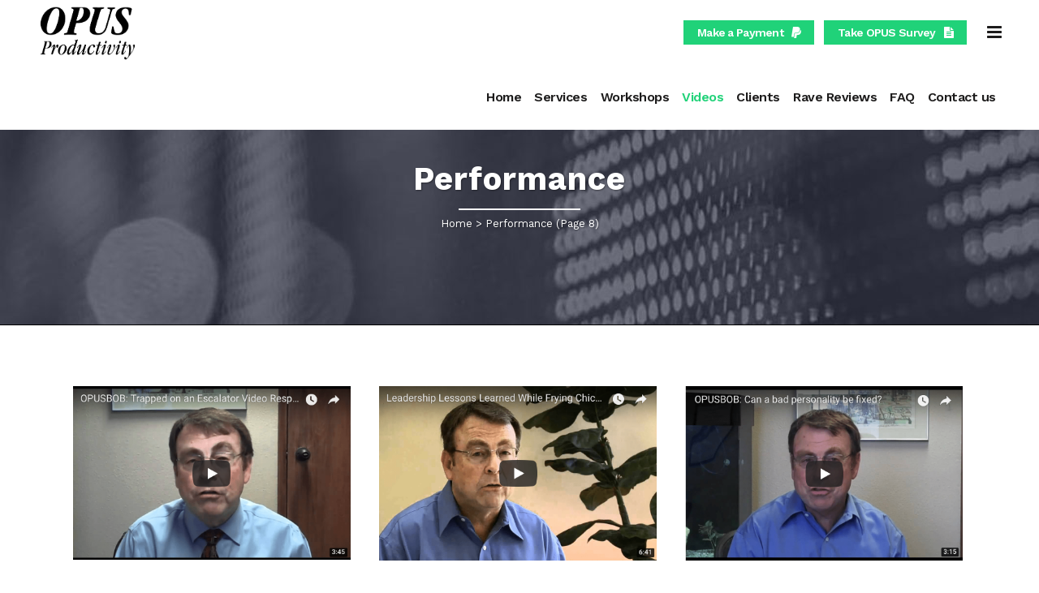

--- FILE ---
content_type: text/html; charset=UTF-8
request_url: https://www.opusproductivity.com/category/performance/page/8/
body_size: 101738
content:
<!DOCTYPE html>
<html lang="en-US">
<head>
	<meta charset="UTF-8" />
	
	<title>Opus Productivity |   Performance</title>

	
			
						<meta name="viewport" content="width=device-width,initial-scale=1,user-scalable=no">
		
	<link rel="profile" href="https://gmpg.org/xfn/11" />
	<link rel="pingback" href="https://www.opusproductivity.com/xmlrpc.php" />
            <link rel="shortcut icon" type="image/x-icon" href="">
        <link rel="apple-touch-icon" href=""/>
    	<link href='//fonts.googleapis.com/css?family=Raleway:100,200,300,400,500,600,700,800,900,300italic,400italic,700italic|Work+Sans:100,200,300,400,500,600,700,800,900,300italic,400italic,700italic&subset=latin,latin-ext' rel='stylesheet' type='text/css'>
<script type="application/javascript">var QodeAjaxUrl = "https://www.opusproductivity.com/wp-admin/admin-ajax.php"</script><meta name='robots' content='max-image-preview:large' />
<link rel="alternate" type="application/rss+xml" title="Opus Productivity &raquo; Feed" href="https://www.opusproductivity.com/feed/" />
<link rel="alternate" type="application/rss+xml" title="Opus Productivity &raquo; Comments Feed" href="https://www.opusproductivity.com/comments/feed/" />
<link rel="alternate" type="application/rss+xml" title="Opus Productivity &raquo; Performance Category Feed" href="https://www.opusproductivity.com/category/performance/feed/" />
<style id='wp-img-auto-sizes-contain-inline-css' type='text/css'>
img:is([sizes=auto i],[sizes^="auto," i]){contain-intrinsic-size:3000px 1500px}
/*# sourceURL=wp-img-auto-sizes-contain-inline-css */
</style>
<style id='wp-emoji-styles-inline-css' type='text/css'>

	img.wp-smiley, img.emoji {
		display: inline !important;
		border: none !important;
		box-shadow: none !important;
		height: 1em !important;
		width: 1em !important;
		margin: 0 0.07em !important;
		vertical-align: -0.1em !important;
		background: none !important;
		padding: 0 !important;
	}
/*# sourceURL=wp-emoji-styles-inline-css */
</style>
<style id='wp-block-library-inline-css' type='text/css'>
:root{--wp-block-synced-color:#7a00df;--wp-block-synced-color--rgb:122,0,223;--wp-bound-block-color:var(--wp-block-synced-color);--wp-editor-canvas-background:#ddd;--wp-admin-theme-color:#007cba;--wp-admin-theme-color--rgb:0,124,186;--wp-admin-theme-color-darker-10:#006ba1;--wp-admin-theme-color-darker-10--rgb:0,107,160.5;--wp-admin-theme-color-darker-20:#005a87;--wp-admin-theme-color-darker-20--rgb:0,90,135;--wp-admin-border-width-focus:2px}@media (min-resolution:192dpi){:root{--wp-admin-border-width-focus:1.5px}}.wp-element-button{cursor:pointer}:root .has-very-light-gray-background-color{background-color:#eee}:root .has-very-dark-gray-background-color{background-color:#313131}:root .has-very-light-gray-color{color:#eee}:root .has-very-dark-gray-color{color:#313131}:root .has-vivid-green-cyan-to-vivid-cyan-blue-gradient-background{background:linear-gradient(135deg,#00d084,#0693e3)}:root .has-purple-crush-gradient-background{background:linear-gradient(135deg,#34e2e4,#4721fb 50%,#ab1dfe)}:root .has-hazy-dawn-gradient-background{background:linear-gradient(135deg,#faaca8,#dad0ec)}:root .has-subdued-olive-gradient-background{background:linear-gradient(135deg,#fafae1,#67a671)}:root .has-atomic-cream-gradient-background{background:linear-gradient(135deg,#fdd79a,#004a59)}:root .has-nightshade-gradient-background{background:linear-gradient(135deg,#330968,#31cdcf)}:root .has-midnight-gradient-background{background:linear-gradient(135deg,#020381,#2874fc)}:root{--wp--preset--font-size--normal:16px;--wp--preset--font-size--huge:42px}.has-regular-font-size{font-size:1em}.has-larger-font-size{font-size:2.625em}.has-normal-font-size{font-size:var(--wp--preset--font-size--normal)}.has-huge-font-size{font-size:var(--wp--preset--font-size--huge)}.has-text-align-center{text-align:center}.has-text-align-left{text-align:left}.has-text-align-right{text-align:right}.has-fit-text{white-space:nowrap!important}#end-resizable-editor-section{display:none}.aligncenter{clear:both}.items-justified-left{justify-content:flex-start}.items-justified-center{justify-content:center}.items-justified-right{justify-content:flex-end}.items-justified-space-between{justify-content:space-between}.screen-reader-text{border:0;clip-path:inset(50%);height:1px;margin:-1px;overflow:hidden;padding:0;position:absolute;width:1px;word-wrap:normal!important}.screen-reader-text:focus{background-color:#ddd;clip-path:none;color:#444;display:block;font-size:1em;height:auto;left:5px;line-height:normal;padding:15px 23px 14px;text-decoration:none;top:5px;width:auto;z-index:100000}html :where(.has-border-color){border-style:solid}html :where([style*=border-top-color]){border-top-style:solid}html :where([style*=border-right-color]){border-right-style:solid}html :where([style*=border-bottom-color]){border-bottom-style:solid}html :where([style*=border-left-color]){border-left-style:solid}html :where([style*=border-width]){border-style:solid}html :where([style*=border-top-width]){border-top-style:solid}html :where([style*=border-right-width]){border-right-style:solid}html :where([style*=border-bottom-width]){border-bottom-style:solid}html :where([style*=border-left-width]){border-left-style:solid}html :where(img[class*=wp-image-]){height:auto;max-width:100%}:where(figure){margin:0 0 1em}html :where(.is-position-sticky){--wp-admin--admin-bar--position-offset:var(--wp-admin--admin-bar--height,0px)}@media screen and (max-width:600px){html :where(.is-position-sticky){--wp-admin--admin-bar--position-offset:0px}}

/*# sourceURL=wp-block-library-inline-css */
</style><style id='global-styles-inline-css' type='text/css'>
:root{--wp--preset--aspect-ratio--square: 1;--wp--preset--aspect-ratio--4-3: 4/3;--wp--preset--aspect-ratio--3-4: 3/4;--wp--preset--aspect-ratio--3-2: 3/2;--wp--preset--aspect-ratio--2-3: 2/3;--wp--preset--aspect-ratio--16-9: 16/9;--wp--preset--aspect-ratio--9-16: 9/16;--wp--preset--color--black: #000000;--wp--preset--color--cyan-bluish-gray: #abb8c3;--wp--preset--color--white: #ffffff;--wp--preset--color--pale-pink: #f78da7;--wp--preset--color--vivid-red: #cf2e2e;--wp--preset--color--luminous-vivid-orange: #ff6900;--wp--preset--color--luminous-vivid-amber: #fcb900;--wp--preset--color--light-green-cyan: #7bdcb5;--wp--preset--color--vivid-green-cyan: #00d084;--wp--preset--color--pale-cyan-blue: #8ed1fc;--wp--preset--color--vivid-cyan-blue: #0693e3;--wp--preset--color--vivid-purple: #9b51e0;--wp--preset--gradient--vivid-cyan-blue-to-vivid-purple: linear-gradient(135deg,rgb(6,147,227) 0%,rgb(155,81,224) 100%);--wp--preset--gradient--light-green-cyan-to-vivid-green-cyan: linear-gradient(135deg,rgb(122,220,180) 0%,rgb(0,208,130) 100%);--wp--preset--gradient--luminous-vivid-amber-to-luminous-vivid-orange: linear-gradient(135deg,rgb(252,185,0) 0%,rgb(255,105,0) 100%);--wp--preset--gradient--luminous-vivid-orange-to-vivid-red: linear-gradient(135deg,rgb(255,105,0) 0%,rgb(207,46,46) 100%);--wp--preset--gradient--very-light-gray-to-cyan-bluish-gray: linear-gradient(135deg,rgb(238,238,238) 0%,rgb(169,184,195) 100%);--wp--preset--gradient--cool-to-warm-spectrum: linear-gradient(135deg,rgb(74,234,220) 0%,rgb(151,120,209) 20%,rgb(207,42,186) 40%,rgb(238,44,130) 60%,rgb(251,105,98) 80%,rgb(254,248,76) 100%);--wp--preset--gradient--blush-light-purple: linear-gradient(135deg,rgb(255,206,236) 0%,rgb(152,150,240) 100%);--wp--preset--gradient--blush-bordeaux: linear-gradient(135deg,rgb(254,205,165) 0%,rgb(254,45,45) 50%,rgb(107,0,62) 100%);--wp--preset--gradient--luminous-dusk: linear-gradient(135deg,rgb(255,203,112) 0%,rgb(199,81,192) 50%,rgb(65,88,208) 100%);--wp--preset--gradient--pale-ocean: linear-gradient(135deg,rgb(255,245,203) 0%,rgb(182,227,212) 50%,rgb(51,167,181) 100%);--wp--preset--gradient--electric-grass: linear-gradient(135deg,rgb(202,248,128) 0%,rgb(113,206,126) 100%);--wp--preset--gradient--midnight: linear-gradient(135deg,rgb(2,3,129) 0%,rgb(40,116,252) 100%);--wp--preset--font-size--small: 13px;--wp--preset--font-size--medium: 20px;--wp--preset--font-size--large: 36px;--wp--preset--font-size--x-large: 42px;--wp--preset--spacing--20: 0.44rem;--wp--preset--spacing--30: 0.67rem;--wp--preset--spacing--40: 1rem;--wp--preset--spacing--50: 1.5rem;--wp--preset--spacing--60: 2.25rem;--wp--preset--spacing--70: 3.38rem;--wp--preset--spacing--80: 5.06rem;--wp--preset--shadow--natural: 6px 6px 9px rgba(0, 0, 0, 0.2);--wp--preset--shadow--deep: 12px 12px 50px rgba(0, 0, 0, 0.4);--wp--preset--shadow--sharp: 6px 6px 0px rgba(0, 0, 0, 0.2);--wp--preset--shadow--outlined: 6px 6px 0px -3px rgb(255, 255, 255), 6px 6px rgb(0, 0, 0);--wp--preset--shadow--crisp: 6px 6px 0px rgb(0, 0, 0);}:where(.is-layout-flex){gap: 0.5em;}:where(.is-layout-grid){gap: 0.5em;}body .is-layout-flex{display: flex;}.is-layout-flex{flex-wrap: wrap;align-items: center;}.is-layout-flex > :is(*, div){margin: 0;}body .is-layout-grid{display: grid;}.is-layout-grid > :is(*, div){margin: 0;}:where(.wp-block-columns.is-layout-flex){gap: 2em;}:where(.wp-block-columns.is-layout-grid){gap: 2em;}:where(.wp-block-post-template.is-layout-flex){gap: 1.25em;}:where(.wp-block-post-template.is-layout-grid){gap: 1.25em;}.has-black-color{color: var(--wp--preset--color--black) !important;}.has-cyan-bluish-gray-color{color: var(--wp--preset--color--cyan-bluish-gray) !important;}.has-white-color{color: var(--wp--preset--color--white) !important;}.has-pale-pink-color{color: var(--wp--preset--color--pale-pink) !important;}.has-vivid-red-color{color: var(--wp--preset--color--vivid-red) !important;}.has-luminous-vivid-orange-color{color: var(--wp--preset--color--luminous-vivid-orange) !important;}.has-luminous-vivid-amber-color{color: var(--wp--preset--color--luminous-vivid-amber) !important;}.has-light-green-cyan-color{color: var(--wp--preset--color--light-green-cyan) !important;}.has-vivid-green-cyan-color{color: var(--wp--preset--color--vivid-green-cyan) !important;}.has-pale-cyan-blue-color{color: var(--wp--preset--color--pale-cyan-blue) !important;}.has-vivid-cyan-blue-color{color: var(--wp--preset--color--vivid-cyan-blue) !important;}.has-vivid-purple-color{color: var(--wp--preset--color--vivid-purple) !important;}.has-black-background-color{background-color: var(--wp--preset--color--black) !important;}.has-cyan-bluish-gray-background-color{background-color: var(--wp--preset--color--cyan-bluish-gray) !important;}.has-white-background-color{background-color: var(--wp--preset--color--white) !important;}.has-pale-pink-background-color{background-color: var(--wp--preset--color--pale-pink) !important;}.has-vivid-red-background-color{background-color: var(--wp--preset--color--vivid-red) !important;}.has-luminous-vivid-orange-background-color{background-color: var(--wp--preset--color--luminous-vivid-orange) !important;}.has-luminous-vivid-amber-background-color{background-color: var(--wp--preset--color--luminous-vivid-amber) !important;}.has-light-green-cyan-background-color{background-color: var(--wp--preset--color--light-green-cyan) !important;}.has-vivid-green-cyan-background-color{background-color: var(--wp--preset--color--vivid-green-cyan) !important;}.has-pale-cyan-blue-background-color{background-color: var(--wp--preset--color--pale-cyan-blue) !important;}.has-vivid-cyan-blue-background-color{background-color: var(--wp--preset--color--vivid-cyan-blue) !important;}.has-vivid-purple-background-color{background-color: var(--wp--preset--color--vivid-purple) !important;}.has-black-border-color{border-color: var(--wp--preset--color--black) !important;}.has-cyan-bluish-gray-border-color{border-color: var(--wp--preset--color--cyan-bluish-gray) !important;}.has-white-border-color{border-color: var(--wp--preset--color--white) !important;}.has-pale-pink-border-color{border-color: var(--wp--preset--color--pale-pink) !important;}.has-vivid-red-border-color{border-color: var(--wp--preset--color--vivid-red) !important;}.has-luminous-vivid-orange-border-color{border-color: var(--wp--preset--color--luminous-vivid-orange) !important;}.has-luminous-vivid-amber-border-color{border-color: var(--wp--preset--color--luminous-vivid-amber) !important;}.has-light-green-cyan-border-color{border-color: var(--wp--preset--color--light-green-cyan) !important;}.has-vivid-green-cyan-border-color{border-color: var(--wp--preset--color--vivid-green-cyan) !important;}.has-pale-cyan-blue-border-color{border-color: var(--wp--preset--color--pale-cyan-blue) !important;}.has-vivid-cyan-blue-border-color{border-color: var(--wp--preset--color--vivid-cyan-blue) !important;}.has-vivid-purple-border-color{border-color: var(--wp--preset--color--vivid-purple) !important;}.has-vivid-cyan-blue-to-vivid-purple-gradient-background{background: var(--wp--preset--gradient--vivid-cyan-blue-to-vivid-purple) !important;}.has-light-green-cyan-to-vivid-green-cyan-gradient-background{background: var(--wp--preset--gradient--light-green-cyan-to-vivid-green-cyan) !important;}.has-luminous-vivid-amber-to-luminous-vivid-orange-gradient-background{background: var(--wp--preset--gradient--luminous-vivid-amber-to-luminous-vivid-orange) !important;}.has-luminous-vivid-orange-to-vivid-red-gradient-background{background: var(--wp--preset--gradient--luminous-vivid-orange-to-vivid-red) !important;}.has-very-light-gray-to-cyan-bluish-gray-gradient-background{background: var(--wp--preset--gradient--very-light-gray-to-cyan-bluish-gray) !important;}.has-cool-to-warm-spectrum-gradient-background{background: var(--wp--preset--gradient--cool-to-warm-spectrum) !important;}.has-blush-light-purple-gradient-background{background: var(--wp--preset--gradient--blush-light-purple) !important;}.has-blush-bordeaux-gradient-background{background: var(--wp--preset--gradient--blush-bordeaux) !important;}.has-luminous-dusk-gradient-background{background: var(--wp--preset--gradient--luminous-dusk) !important;}.has-pale-ocean-gradient-background{background: var(--wp--preset--gradient--pale-ocean) !important;}.has-electric-grass-gradient-background{background: var(--wp--preset--gradient--electric-grass) !important;}.has-midnight-gradient-background{background: var(--wp--preset--gradient--midnight) !important;}.has-small-font-size{font-size: var(--wp--preset--font-size--small) !important;}.has-medium-font-size{font-size: var(--wp--preset--font-size--medium) !important;}.has-large-font-size{font-size: var(--wp--preset--font-size--large) !important;}.has-x-large-font-size{font-size: var(--wp--preset--font-size--x-large) !important;}
/*# sourceURL=global-styles-inline-css */
</style>

<style id='classic-theme-styles-inline-css' type='text/css'>
/*! This file is auto-generated */
.wp-block-button__link{color:#fff;background-color:#32373c;border-radius:9999px;box-shadow:none;text-decoration:none;padding:calc(.667em + 2px) calc(1.333em + 2px);font-size:1.125em}.wp-block-file__button{background:#32373c;color:#fff;text-decoration:none}
/*# sourceURL=/wp-includes/css/classic-themes.min.css */
</style>
<link rel='stylesheet' id='titan-adminbar-styles-css' href='https://www.opusproductivity.com/wp-content/plugins/anti-spam/assets/css/admin-bar.css?ver=7.4.0' type='text/css' media='all' />
<link rel='stylesheet' id='rs-plugin-settings-css' href='https://www.opusproductivity.com/wp-content/plugins/revslider/public/assets/css/settings.css?ver=5.4.7.1' type='text/css' media='all' />
<style id='rs-plugin-settings-inline-css' type='text/css'>
.avada_huge_white_text{position:absolute; color:#ffffff; font-size:130px; line-height:45px; font-family:museoslab500regular;   text-shadow:0px 2px 5px rgba(0,0,0,1)}.avada_huge_black_text{position:absolute; color:#000000; font-size:130px; line-height:45px; font-family:museoslab500regular}.avada_big_black_text{position:absolute; color:#333333; font-size:42px; line-height:45px; font-family:museoslab500regular}.avada_big_white_text{position:absolute; color:#fff; font-size:42px; line-height:45px; font-family:museoslab500regular}.avada_big_black_text_center{position:absolute; color:#333333; font-size:38px; line-height:45px; font-family:museoslab500regular;   text-align:center}.avada_med_green_text{position:absolute; color:#A0CE4E; font-size:24px; line-height:24px; font-family:PTSansRegular,Arial,Helvetica,sans-serif}.avada_small_gray_text{position:absolute; color:#747474; font-size:13px; line-height:20px; font-family:PTSansRegular,Arial,Helvetica,sans-serif}.avada_small_white_text{position:absolute; color:#fff; font-size:13px; line-height:20px; font-family:PTSansRegular,Arial,Helvetica,sans-serif;  text-shadow:0px 2px 5px rgba(0,0,0,0.5); font-weight:700}.avada_block_black{position:absolute; color:#A0CE4E; text-shadow:none; font-size:22px; line-height:34px; padding:0px 10px; padding-top:1px;margin:0px; border-width:0px; border-style:none; background-color:#000;font-family:PTSansRegular,Arial,Helvetica,sans-serif}.avada_block_green{position:absolute; color:#000; text-shadow:none; font-size:22px; line-height:34px; padding:0px 10px; padding-top:1px;margin:0px; border-width:0px; border-style:none; background-color:#A0CE4E;font-family:PTSansRegular,Arial,Helvetica,sans-serif}.avada_block_white{position:absolute; color:#fff; text-shadow:none; font-size:22px; line-height:34px; padding:0px 10px; padding-top:1px;margin:0px; border-width:0px; border-style:none; background-color:#000;font-family:PTSansRegular,Arial,Helvetica,sans-serif}.avada_block_white_trans{position:absolute; color:#fff; text-shadow:none; font-size:22px; line-height:34px; padding:0px 10px; padding-top:1px;margin:0px; border-width:0px; border-style:none; background-color:rgba(0,0,0,0.6);  font-family:PTSansRegular,Arial,Helvetica,sans-serif}.tp-caption a{color:#ff7302;text-shadow:none;-webkit-transition:all 0.2s ease-out;-moz-transition:all 0.2s ease-out;-o-transition:all 0.2s ease-out;-ms-transition:all 0.2s ease-out}.tp-caption a:hover{color:#ffa902}
/*# sourceURL=rs-plugin-settings-inline-css */
</style>
<link rel='stylesheet' id='default_style-css' href='https://www.opusproductivity.com/wp-content/themes/bridge/style.css?ver=6.9' type='text/css' media='all' />
<link rel='stylesheet' id='qode_font_awesome-css' href='https://www.opusproductivity.com/wp-content/themes/bridge/css/font-awesome/css/font-awesome.min.css?ver=6.9' type='text/css' media='all' />
<link rel='stylesheet' id='qode_font_elegant-css' href='https://www.opusproductivity.com/wp-content/themes/bridge/css/elegant-icons/style.min.css?ver=6.9' type='text/css' media='all' />
<link rel='stylesheet' id='qode_linea_icons-css' href='https://www.opusproductivity.com/wp-content/themes/bridge/css/linea-icons/style.css?ver=6.9' type='text/css' media='all' />
<link rel='stylesheet' id='qode_dripicons-css' href='https://www.opusproductivity.com/wp-content/themes/bridge/css/dripicons/dripicons.css?ver=6.9' type='text/css' media='all' />
<link rel='stylesheet' id='stylesheet-css' href='https://www.opusproductivity.com/wp-content/themes/bridge/css/stylesheet.min.css?ver=6.9' type='text/css' media='all' />
<style id='stylesheet-inline-css' type='text/css'>
 .archive.disabled_footer_top .footer_top_holder, .archive.disabled_footer_bottom .footer_bottom_holder { display: none;}


/*# sourceURL=stylesheet-inline-css */
</style>
<link rel='stylesheet' id='qode_print-css' href='https://www.opusproductivity.com/wp-content/themes/bridge/css/print.css?ver=6.9' type='text/css' media='all' />
<link rel='stylesheet' id='mac_stylesheet-css' href='https://www.opusproductivity.com/wp-content/themes/bridge/css/mac_stylesheet.css?ver=6.9' type='text/css' media='all' />
<link rel='stylesheet' id='webkit-css' href='https://www.opusproductivity.com/wp-content/themes/bridge/css/webkit_stylesheet.css?ver=6.9' type='text/css' media='all' />
<link rel='stylesheet' id='style_dynamic-css' href='https://www.opusproductivity.com/wp-content/themes/bridge/css/style_dynamic.css?ver=1666914007' type='text/css' media='all' />
<link rel='stylesheet' id='responsive-css' href='https://www.opusproductivity.com/wp-content/themes/bridge/css/responsive.min.css?ver=6.9' type='text/css' media='all' />
<link rel='stylesheet' id='style_dynamic_responsive-css' href='https://www.opusproductivity.com/wp-content/themes/bridge/css/style_dynamic_responsive.css?ver=1666914007' type='text/css' media='all' />
<link rel='stylesheet' id='js_composer_front-css' href='https://www.opusproductivity.com/wp-content/plugins/js_composer/assets/css/js_composer.min.css?ver=6.7.0' type='text/css' media='all' />
<link rel='stylesheet' id='custom_css-css' href='https://www.opusproductivity.com/wp-content/themes/bridge/css/custom_css.css?ver=1666914007' type='text/css' media='all' />
<link rel='stylesheet' id='__EPYT__style-css' href='https://www.opusproductivity.com/wp-content/plugins/youtube-embed-plus/styles/ytprefs.min.css?ver=14.2.4' type='text/css' media='all' />
<style id='__EPYT__style-inline-css' type='text/css'>

                .epyt-gallery-thumb {
                        width: 33.333%;
                }
                
/*# sourceURL=__EPYT__style-inline-css */
</style>
<script type="text/javascript" src="https://www.opusproductivity.com/wp-includes/js/jquery/jquery.min.js?ver=3.7.1" id="jquery-core-js"></script>
<script type="text/javascript" src="https://www.opusproductivity.com/wp-includes/js/jquery/jquery-migrate.min.js?ver=3.4.1" id="jquery-migrate-js"></script>
<script type="text/javascript" src="https://www.opusproductivity.com/wp-content/plugins/revslider/public/assets/js/jquery.themepunch.tools.min.js?ver=5.4.7.1" id="tp-tools-js"></script>
<script type="text/javascript" src="https://www.opusproductivity.com/wp-content/plugins/revslider/public/assets/js/jquery.themepunch.revolution.min.js?ver=5.4.7.1" id="revmin-js"></script>
<script type="text/javascript" id="__ytprefs__-js-extra">
/* <![CDATA[ */
var _EPYT_ = {"ajaxurl":"https://www.opusproductivity.com/wp-admin/admin-ajax.php","security":"348c926838","gallery_scrolloffset":"20","eppathtoscripts":"https://www.opusproductivity.com/wp-content/plugins/youtube-embed-plus/scripts/","eppath":"https://www.opusproductivity.com/wp-content/plugins/youtube-embed-plus/","epresponsiveselector":"[\"iframe.__youtube_prefs__\",\"iframe[src*='youtube.com']\",\"iframe[src*='youtube-nocookie.com']\",\"iframe[data-ep-src*='youtube.com']\",\"iframe[data-ep-src*='youtube-nocookie.com']\",\"iframe[data-ep-gallerysrc*='youtube.com']\"]","epdovol":"1","version":"14.2.4","evselector":"iframe.__youtube_prefs__[src], iframe[src*=\"youtube.com/embed/\"], iframe[src*=\"youtube-nocookie.com/embed/\"]","ajax_compat":"","maxres_facade":"eager","ytapi_load":"light","pause_others":"","stopMobileBuffer":"1","facade_mode":"","not_live_on_channel":""};
//# sourceURL=__ytprefs__-js-extra
/* ]]> */
</script>
<script type="text/javascript" src="https://www.opusproductivity.com/wp-content/plugins/youtube-embed-plus/scripts/ytprefs.min.js?ver=14.2.4" id="__ytprefs__-js"></script>
<link rel="https://api.w.org/" href="https://www.opusproductivity.com/wp-json/" /><link rel="alternate" title="JSON" type="application/json" href="https://www.opusproductivity.com/wp-json/wp/v2/categories/88" /><link rel="EditURI" type="application/rsd+xml" title="RSD" href="https://www.opusproductivity.com/xmlrpc.php?rsd" />
<meta name="generator" content="Powered by WPBakery Page Builder - drag and drop page builder for WordPress."/>
<meta name="generator" content="Powered by Slider Revolution 5.4.7.1 - responsive, Mobile-Friendly Slider Plugin for WordPress with comfortable drag and drop interface." />
<link rel="icon" href="https://www.opusproductivity.com/wp-content/uploads/2013/08/cropped-opusproductivity_logo2-32x32.png" sizes="32x32" />
<link rel="icon" href="https://www.opusproductivity.com/wp-content/uploads/2013/08/cropped-opusproductivity_logo2-192x192.png" sizes="192x192" />
<link rel="apple-touch-icon" href="https://www.opusproductivity.com/wp-content/uploads/2013/08/cropped-opusproductivity_logo2-180x180.png" />
<meta name="msapplication-TileImage" content="https://www.opusproductivity.com/wp-content/uploads/2013/08/cropped-opusproductivity_logo2-270x270.png" />
<script type="text/javascript">function setREVStartSize(e){									
						try{ e.c=jQuery(e.c);var i=jQuery(window).width(),t=9999,r=0,n=0,l=0,f=0,s=0,h=0;
							if(e.responsiveLevels&&(jQuery.each(e.responsiveLevels,function(e,f){f>i&&(t=r=f,l=e),i>f&&f>r&&(r=f,n=e)}),t>r&&(l=n)),f=e.gridheight[l]||e.gridheight[0]||e.gridheight,s=e.gridwidth[l]||e.gridwidth[0]||e.gridwidth,h=i/s,h=h>1?1:h,f=Math.round(h*f),"fullscreen"==e.sliderLayout){var u=(e.c.width(),jQuery(window).height());if(void 0!=e.fullScreenOffsetContainer){var c=e.fullScreenOffsetContainer.split(",");if (c) jQuery.each(c,function(e,i){u=jQuery(i).length>0?u-jQuery(i).outerHeight(!0):u}),e.fullScreenOffset.split("%").length>1&&void 0!=e.fullScreenOffset&&e.fullScreenOffset.length>0?u-=jQuery(window).height()*parseInt(e.fullScreenOffset,0)/100:void 0!=e.fullScreenOffset&&e.fullScreenOffset.length>0&&(u-=parseInt(e.fullScreenOffset,0))}f=u}else void 0!=e.minHeight&&f<e.minHeight&&(f=e.minHeight);e.c.closest(".rev_slider_wrapper").css({height:f})					
						}catch(d){console.log("Failure at Presize of Slider:"+d)}						
					};</script>
<noscript><style> .wpb_animate_when_almost_visible { opacity: 1; }</style></noscript>	<!-- Global site tag (gtag.js) - Google Analytics -->
<script async src="https://www.googletagmanager.com/gtag/js?id=UA-180216639-1"></script>
<script>
  window.dataLayer = window.dataLayer || [];
  function gtag(){dataLayer.push(arguments);}
  gtag('js', new Date());

  gtag('config', 'UA-180216639-1');
</script>
	
	<!-- Global site tag (gtag.js) - Google Ads: 541977947 -->
<script async src="https://www.googletagmanager.com/gtag/js?id=AW-541977947"></script>
<script>
  window.dataLayer = window.dataLayer || [];
  function gtag(){dataLayer.push(arguments);}
  gtag('js', new Date());

  gtag('config', 'AW-541977947');
</script>
<script async src="//282095.tctm.co/t.js"></script>
<link rel='stylesheet' id='yikes-inc-easy-mailchimp-public-styles-css' href='https://www.opusproductivity.com/wp-content/plugins/yikes-inc-easy-mailchimp-extender/public/css/yikes-inc-easy-mailchimp-extender-public.min.css?ver=6.9' type='text/css' media='all' />
</head>

<body data-rsssl=1 class="archive paged category category-performance category-88 paged-8 category-paged-8 wp-theme-bridge  qode_grid_1200 side_menu_slide_with_content width_470 qode-theme-ver-13.8 qode-theme-bridge wpb-js-composer js-comp-ver-6.7.0 vc_responsive" itemscope itemtype="http://schema.org/WebPage">

	<section class="side_menu right  side_area_alignment_left">
				<a href="#" target="_self" class="close_side_menu"></a>
		<div id="media_image-2" class="widget widget_media_image posts_holder"><img width="150" height="89" src="https://www.opusproductivity.com/wp-content/uploads/2018/04/opusproductivity_logo-white-1-300x177.jpg" class="image wp-image-1643  attachment-150x89 size-150x89" alt="" style="max-width: 100%; height: auto;" decoding="async" srcset="https://www.opusproductivity.com/wp-content/uploads/2018/04/opusproductivity_logo-white-1-300x177.jpg 300w, https://www.opusproductivity.com/wp-content/uploads/2018/04/opusproductivity_logo-white-1.jpg 342w" sizes="(max-width: 150px) 100vw, 150px" /></div><div id="text-4" class="widget widget_text posts_holder">			<div class="textwidget"><h3 style="color: #ffffff;">Driving Performance, Productivity, and Profitability <span style="color: #20d279;">through People.</span></h3>
</div>
		</div><div class="widget qode_latest_posts_widget"><h5>OPUSBOB&#8217;s Latest Videos</h5>
<div class='latest_post_holder image_in_box  ' >
    <ul>
    
        <li class="clearfix">
            <div class="latest_post"  >
                <div class="latest_post_image clearfix">
                    <a itemprop="url" href="https://www.opusproductivity.com/lessons-learned-about-the-art-of-salesmanship-from-nancy-pelosi/">
                                                <img itemprop="image" src="https://www.opusproductivity.com/wp-content/uploads/2024/08/Screenshot-2024-08-28-at-1.40.32 PM-150x150.png" alt="" />
                    </a>
                </div>


                <div class="latest_post_text">
                    <div class="latest_post_inner">
                        <div class="latest_post_text_inner">
                            <h6 itemprop="name" class="latest_post_title entry_title"><a itemprop="url" href="https://www.opusproductivity.com/lessons-learned-about-the-art-of-salesmanship-from-nancy-pelosi/">Lessons Learned About the Art of Salesmanship from Nancy Pelosi</a></h6>
                            
                            <span class="post_infos">
                                                                    <span class="date_hour_holder">
                                        <span itemprop="dateCreated" class="date entry_date updated">28 August, 2024 <meta itemprop="interactionCount" content="UserComments: 0"/></span>
                                    </span>
                                
                                
                                
                                
                                                            </span>
                        </div>
                    </div>
                </div>
            </div>
        </li>
        
        <li class="clearfix">
            <div class="latest_post"  >
                <div class="latest_post_image clearfix">
                    <a itemprop="url" href="https://www.opusproductivity.com/lecture-for-mgmt-465b-cal-state-fullerton/">
                                                <img itemprop="image" src="https://www.opusproductivity.com/wp-content/uploads/2024/03/Screenshot-2024-03-07-at-7.45.39 AM-150x150.png" alt="" />
                    </a>
                </div>


                <div class="latest_post_text">
                    <div class="latest_post_inner">
                        <div class="latest_post_text_inner">
                            <h6 itemprop="name" class="latest_post_title entry_title"><a itemprop="url" href="https://www.opusproductivity.com/lecture-for-mgmt-465b-cal-state-fullerton/">Lecture for MGMT 465B Cal State Fullerton</a></h6>
                            
                            <span class="post_infos">
                                                                    <span class="date_hour_holder">
                                        <span itemprop="dateCreated" class="date entry_date updated">07 March, 2024 <meta itemprop="interactionCount" content="UserComments: 0"/></span>
                                    </span>
                                
                                
                                
                                
                                                            </span>
                        </div>
                    </div>
                </div>
            </div>
        </li>
        
        <li class="clearfix">
            <div class="latest_post"  >
                <div class="latest_post_image clearfix">
                    <a itemprop="url" href="https://www.opusproductivity.com/opus-services-defined/">
                                                <img itemprop="image" src="https://www.opusproductivity.com/wp-content/uploads/2023/07/Screen-Shot-2023-07-17-at-12.57.54-PM-150x150.png" alt="" />
                    </a>
                </div>


                <div class="latest_post_text">
                    <div class="latest_post_inner">
                        <div class="latest_post_text_inner">
                            <h6 itemprop="name" class="latest_post_title entry_title"><a itemprop="url" href="https://www.opusproductivity.com/opus-services-defined/">OPUS Services Defined</a></h6>
                            
                            <span class="post_infos">
                                                                    <span class="date_hour_holder">
                                        <span itemprop="dateCreated" class="date entry_date updated">17 July, 2023 <meta itemprop="interactionCount" content="UserComments: 0"/></span>
                                    </span>
                                
                                
                                
                                
                                                            </span>
                        </div>
                    </div>
                </div>
            </div>
        </li>
        
        <li class="clearfix">
            <div class="latest_post"  >
                <div class="latest_post_image clearfix">
                    <a itemprop="url" href="https://www.opusproductivity.com/opus-services-defined-2/">
                                                <img itemprop="image" src="https://www.opusproductivity.com/wp-content/uploads/2023/07/Screen-Shot-2023-07-17-at-12.55.59-PM-150x150.png" alt="" />
                    </a>
                </div>


                <div class="latest_post_text">
                    <div class="latest_post_inner">
                        <div class="latest_post_text_inner">
                            <h6 itemprop="name" class="latest_post_title entry_title"><a itemprop="url" href="https://www.opusproductivity.com/opus-services-defined-2/">OPUS Services Defined &#8211; Brief Intro</a></h6>
                            
                            <span class="post_infos">
                                                                    <span class="date_hour_holder">
                                        <span itemprop="dateCreated" class="date entry_date updated">17 July, 2023 <meta itemprop="interactionCount" content="UserComments: 0"/></span>
                                    </span>
                                
                                
                                
                                
                                                            </span>
                        </div>
                    </div>
                </div>
            </div>
        </li>
        
        <li class="clearfix">
            <div class="latest_post"  >
                <div class="latest_post_image clearfix">
                    <a itemprop="url" href="https://www.opusproductivity.com/team-building/">
                                                <img itemprop="image" src="https://www.opusproductivity.com/wp-content/uploads/2023/07/Screen-Shot-2023-07-14-at-11.15.37-AM-150x150.png" alt="" />
                    </a>
                </div>


                <div class="latest_post_text">
                    <div class="latest_post_inner">
                        <div class="latest_post_text_inner">
                            <h6 itemprop="name" class="latest_post_title entry_title"><a itemprop="url" href="https://www.opusproductivity.com/team-building/">Team Building</a></h6>
                            
                            <span class="post_infos">
                                                                    <span class="date_hour_holder">
                                        <span itemprop="dateCreated" class="date entry_date updated">14 July, 2023 <meta itemprop="interactionCount" content="UserComments: 0"/></span>
                                    </span>
                                
                                
                                
                                
                                                            </span>
                        </div>
                    </div>
                </div>
            </div>
        </li>
        
    </ul>
</div></div><div id="text-7" class="widget widget_text posts_holder">			<div class="textwidget"><p><span class='q_social_icon_holder circle_social' data-color=#ffffff data-hover-background-color=#21d279 data-hover-border-color=#21d279 data-hover-color=#ffffff><a itemprop='url' href='https://www.linkedin.com/in/bobkreisberg/' target='_blank'><span class='fa-stack ' style='background-color: rgba(255,255,255,0.01);border-color: #7d7d7d;border-width: 2px;margin: 0 10px 0 0;font-size: 17px;'><i class="qode_icon_font_awesome fa fa-linkedin " style="color: #ffffff;font-size: 14px;" ></i></span></a></span><br />
	<div class="vc_empty_space"  style="height: 10px" ><span
			class="vc_empty_space_inner">
			<span class="empty_space_image"  ></span>
		</span></div>

<br />
© 2019 OPUS Productivity.  Website Design by <a href="http://allisonwalton.com" target="_blank" rel="noopener">Allison Walton Marketing &amp; Design, LLC</a>.</p>
</div>
		</div></section>

<div class="wrapper">
	<div class="wrapper_inner">

    
    <!-- Google Analytics start -->
        <!-- Google Analytics end -->

	<header class=" scroll_header_top_area  fixed scrolled_not_transparent page_header">
	<div class="header_inner clearfix">
				<div class="header_top_bottom_holder">
			
			<div class="header_bottom clearfix" style='' >
											<div class="header_inner_left">
																	<div class="mobile_menu_button">
		<span>
			<i class="qode_icon_font_awesome fa fa-bars " ></i>		</span>
	</div>
								<div class="logo_wrapper" >
	<div class="q_logo">
		<a itemprop="url" href="https://www.opusproductivity.com/" >
             <img itemprop="image" class="normal" src="https://www.opusproductivity.com/wp-content/uploads/2018/09/logo-Opus-Prod-only.png" alt="Logo"/> 			 <img itemprop="image" class="light" src="https://www.opusproductivity.com/wp-content/themes/bridge/img/logo.png" alt="Logo"/> 			 <img itemprop="image" class="dark" src="https://www.opusproductivity.com/wp-content/themes/bridge/img/logo_black.png" alt="Logo"/> 			 <img itemprop="image" class="sticky" src="https://www.opusproductivity.com/wp-content/themes/bridge/img/logo_black.png" alt="Logo"/> 			 <img itemprop="image" class="mobile" src="https://www.opusproductivity.com/wp-content/uploads/2018/09/logo-Opus-Prod-only.png" alt="Logo"/> 					</a>
	</div>
	</div>															</div>
															<div class="header_inner_right">
									<div class="side_menu_button_wrapper right">
																					<div class="header_bottom_right_widget_holder"><div class="header_bottom_widget widget_text">			<div class="textwidget"><p><a  itemprop="url" href="https://www.opusproductivity.com/make-a-payment/" target="_self"  class="qbutton  small default" style="">Make a Payment<i class="qode_icon_font_awesome fa fa-paypal qode_button_icon_element" style="" ></i></a>  <a  itemprop="url" href="https://www.opusproductivity.com/pdpform/" target="_self"  class="qbutton  small default" style="">Take OPUS Survey<i class="qode_icon_font_awesome fa fa-file-text qode_button_icon_element" style="" ></i></a></p>
</div>
		</div></div>
																														<div class="side_menu_button">
																																		<a class="side_menu_button_link medium" href="javascript:void(0)">
		<i class="qode_icon_font_awesome fa fa-bars " ></i>	</a>
										</div>
									</div>
								</div>
							
							
							<nav class="main_menu drop_down right">
								<ul id="menu-main-menu" class=""><li id="nav-menu-item-1404" class="menu-item menu-item-type-post_type menu-item-object-page menu-item-home  narrow"><a href="https://www.opusproductivity.com/" class=""><i class="menu_icon blank fa"></i><span>Home</span><span class="plus"></span></a></li>
<li id="nav-menu-item-2640" class="menu-item menu-item-type-post_type menu-item-object-page  narrow"><a href="https://www.opusproductivity.com/services/" class=""><i class="menu_icon blank fa"></i><span>Services</span><span class="plus"></span></a></li>
<li id="nav-menu-item-1475" class="menu-item menu-item-type-post_type menu-item-object-page  narrow"><a href="https://www.opusproductivity.com/workshops/" class=""><i class="menu_icon blank fa"></i><span>Workshops</span><span class="plus"></span></a></li>
<li id="nav-menu-item-1681" class="menu-item menu-item-type-custom menu-item-object-custom current-menu-ancestor current-menu-parent menu-item-has-children active has_sub narrow"><a href="https://www.opusproductivity.com/opusbob/" class=" current "><i class="menu_icon blank fa"></i><span>Videos</span><span class="plus"></span></a>
<div class="second"><div class="inner"><ul>
	<li id="nav-menu-item-1663" class="menu-item menu-item-type-taxonomy menu-item-object-category "><a href="https://www.opusproductivity.com/category/all-videos/" class=""><i class="menu_icon blank fa"></i><span>All Videos</span><span class="plus"></span></a></li>
	<li id="nav-menu-item-1480" class="menu-item menu-item-type-taxonomy menu-item-object-category "><a href="https://www.opusproductivity.com/category/business-leadership/" class=""><i class="menu_icon blank fa"></i><span>Business Leadership</span><span class="plus"></span></a></li>
	<li id="nav-menu-item-1481" class="menu-item menu-item-type-taxonomy menu-item-object-category "><a href="https://www.opusproductivity.com/category/candidate-assessment/" class=""><i class="menu_icon blank fa"></i><span>Candidate Assessment</span><span class="plus"></span></a></li>
	<li id="nav-menu-item-1485" class="menu-item menu-item-type-taxonomy menu-item-object-category "><a href="https://www.opusproductivity.com/category/employee-morale/" class=""><i class="menu_icon blank fa"></i><span>Employee Morale</span><span class="plus"></span></a></li>
	<li id="nav-menu-item-1872" class="menu-item menu-item-type-taxonomy menu-item-object-category "><a href="https://www.opusproductivity.com/category/fan-favorites/" class=""><i class="menu_icon blank fa"></i><span>Fan Favorites</span><span class="plus"></span></a></li>
	<li id="nav-menu-item-2657" class="menu-item menu-item-type-taxonomy menu-item-object-category "><a href="https://www.opusproductivity.com/category/opus-services/" class=""><i class="menu_icon blank fa"></i><span>OPUS Services</span><span class="plus"></span></a></li>
	<li id="nav-menu-item-1486" class="menu-item menu-item-type-taxonomy menu-item-object-category current-menu-item "><a href="https://www.opusproductivity.com/category/performance/" class=""><i class="menu_icon blank fa"></i><span>Performance</span><span class="plus"></span></a></li>
	<li id="nav-menu-item-1487" class="menu-item menu-item-type-taxonomy menu-item-object-category "><a href="https://www.opusproductivity.com/category/personality-profiling/" class=""><i class="menu_icon blank fa"></i><span>Personality Profiling</span><span class="plus"></span></a></li>
	<li id="nav-menu-item-1488" class="menu-item menu-item-type-taxonomy menu-item-object-category "><a href="https://www.opusproductivity.com/category/press/" class=""><i class="menu_icon blank fa"></i><span>Press</span><span class="plus"></span></a></li>
	<li id="nav-menu-item-1489" class="menu-item menu-item-type-taxonomy menu-item-object-category "><a href="https://www.opusproductivity.com/category/sales/" class=""><i class="menu_icon blank fa"></i><span>Sales</span><span class="plus"></span></a></li>
	<li id="nav-menu-item-1490" class="menu-item menu-item-type-taxonomy menu-item-object-category "><a href="https://www.opusproductivity.com/category/team-building/" class=""><i class="menu_icon blank fa"></i><span>Team Building</span><span class="plus"></span></a></li>
	<li id="nav-menu-item-1825" class="menu-item menu-item-type-post_type menu-item-object-page "><a href="https://www.opusproductivity.com/how-to-read-a-data-sheet/" class=""><i class="menu_icon blank fa"></i><span>How to Read a Data Sheet</span><span class="plus"></span></a></li>
	<li id="nav-menu-item-1826" class="menu-item menu-item-type-post_type menu-item-object-page "><a href="https://www.opusproductivity.com/how-to-read-your-personal-development-report/" class=""><i class="menu_icon blank fa"></i><span>How to Read Your Personal Development Report</span><span class="plus"></span></a></li>
</ul></div></div>
</li>
<li id="nav-menu-item-1478" class="menu-item menu-item-type-post_type menu-item-object-page  narrow"><a href="https://www.opusproductivity.com/clients/" class=""><i class="menu_icon blank fa"></i><span>Clients</span><span class="plus"></span></a></li>
<li id="nav-menu-item-1477" class="menu-item menu-item-type-post_type menu-item-object-page  narrow"><a href="https://www.opusproductivity.com/rave-reviews/" class=""><i class="menu_icon blank fa"></i><span>Rave Reviews</span><span class="plus"></span></a></li>
<li id="nav-menu-item-1496" class="menu-item menu-item-type-post_type menu-item-object-page  narrow"><a href="https://www.opusproductivity.com/faq/" class=""><i class="menu_icon blank fa"></i><span>FAQ</span><span class="plus"></span></a></li>
<li id="nav-menu-item-1412" class="menu-item menu-item-type-post_type menu-item-object-page  narrow"><a href="https://www.opusproductivity.com/contact-us/" class=""><i class="menu_icon blank fa"></i><span>Contact us</span><span class="plus"></span></a></li>
<li id="nav-menu-item-1840" class="show-on-mobile-only menu-item menu-item-type-post_type menu-item-object-page  narrow"><a href="https://www.opusproductivity.com/make-a-payment/" class=""><i class="menu_icon blank fa"></i><span>Make a Payment</span><span class="plus"></span></a></li>
<li id="nav-menu-item-1841" class="show-on-mobile-only menu-item menu-item-type-post_type menu-item-object-page  narrow"><a href="https://www.opusproductivity.com/pdpform/" class=""><i class="menu_icon blank fa"></i><span>Take OPUS Survey</span><span class="plus"></span></a></li>
</ul>							</nav>
														<nav class="mobile_menu">
	<ul id="menu-main-menu-1" class=""><li id="mobile-menu-item-1404" class="menu-item menu-item-type-post_type menu-item-object-page menu-item-home "><a href="https://www.opusproductivity.com/" class=""><span>Home</span></a><span class="mobile_arrow"><i class="fa fa-angle-right"></i><i class="fa fa-angle-down"></i></span></li>
<li id="mobile-menu-item-2640" class="menu-item menu-item-type-post_type menu-item-object-page "><a href="https://www.opusproductivity.com/services/" class=""><span>Services</span></a><span class="mobile_arrow"><i class="fa fa-angle-right"></i><i class="fa fa-angle-down"></i></span></li>
<li id="mobile-menu-item-1475" class="menu-item menu-item-type-post_type menu-item-object-page "><a href="https://www.opusproductivity.com/workshops/" class=""><span>Workshops</span></a><span class="mobile_arrow"><i class="fa fa-angle-right"></i><i class="fa fa-angle-down"></i></span></li>
<li id="mobile-menu-item-1681" class="menu-item menu-item-type-custom menu-item-object-custom current-menu-ancestor current-menu-parent menu-item-has-children active has_sub"><a href="https://www.opusproductivity.com/opusbob/" class=" current "><span>Videos</span></a><span class="mobile_arrow"><i class="fa fa-angle-right"></i><i class="fa fa-angle-down"></i></span>
<ul class="sub_menu">
	<li id="mobile-menu-item-1663" class="menu-item menu-item-type-taxonomy menu-item-object-category "><a href="https://www.opusproductivity.com/category/all-videos/" class=""><span>All Videos</span></a><span class="mobile_arrow"><i class="fa fa-angle-right"></i><i class="fa fa-angle-down"></i></span></li>
	<li id="mobile-menu-item-1480" class="menu-item menu-item-type-taxonomy menu-item-object-category "><a href="https://www.opusproductivity.com/category/business-leadership/" class=""><span>Business Leadership</span></a><span class="mobile_arrow"><i class="fa fa-angle-right"></i><i class="fa fa-angle-down"></i></span></li>
	<li id="mobile-menu-item-1481" class="menu-item menu-item-type-taxonomy menu-item-object-category "><a href="https://www.opusproductivity.com/category/candidate-assessment/" class=""><span>Candidate Assessment</span></a><span class="mobile_arrow"><i class="fa fa-angle-right"></i><i class="fa fa-angle-down"></i></span></li>
	<li id="mobile-menu-item-1485" class="menu-item menu-item-type-taxonomy menu-item-object-category "><a href="https://www.opusproductivity.com/category/employee-morale/" class=""><span>Employee Morale</span></a><span class="mobile_arrow"><i class="fa fa-angle-right"></i><i class="fa fa-angle-down"></i></span></li>
	<li id="mobile-menu-item-1872" class="menu-item menu-item-type-taxonomy menu-item-object-category "><a href="https://www.opusproductivity.com/category/fan-favorites/" class=""><span>Fan Favorites</span></a><span class="mobile_arrow"><i class="fa fa-angle-right"></i><i class="fa fa-angle-down"></i></span></li>
	<li id="mobile-menu-item-2657" class="menu-item menu-item-type-taxonomy menu-item-object-category "><a href="https://www.opusproductivity.com/category/opus-services/" class=""><span>OPUS Services</span></a><span class="mobile_arrow"><i class="fa fa-angle-right"></i><i class="fa fa-angle-down"></i></span></li>
	<li id="mobile-menu-item-1486" class="menu-item menu-item-type-taxonomy menu-item-object-category current-menu-item "><a href="https://www.opusproductivity.com/category/performance/" class=""><span>Performance</span></a><span class="mobile_arrow"><i class="fa fa-angle-right"></i><i class="fa fa-angle-down"></i></span></li>
	<li id="mobile-menu-item-1487" class="menu-item menu-item-type-taxonomy menu-item-object-category "><a href="https://www.opusproductivity.com/category/personality-profiling/" class=""><span>Personality Profiling</span></a><span class="mobile_arrow"><i class="fa fa-angle-right"></i><i class="fa fa-angle-down"></i></span></li>
	<li id="mobile-menu-item-1488" class="menu-item menu-item-type-taxonomy menu-item-object-category "><a href="https://www.opusproductivity.com/category/press/" class=""><span>Press</span></a><span class="mobile_arrow"><i class="fa fa-angle-right"></i><i class="fa fa-angle-down"></i></span></li>
	<li id="mobile-menu-item-1489" class="menu-item menu-item-type-taxonomy menu-item-object-category "><a href="https://www.opusproductivity.com/category/sales/" class=""><span>Sales</span></a><span class="mobile_arrow"><i class="fa fa-angle-right"></i><i class="fa fa-angle-down"></i></span></li>
	<li id="mobile-menu-item-1490" class="menu-item menu-item-type-taxonomy menu-item-object-category "><a href="https://www.opusproductivity.com/category/team-building/" class=""><span>Team Building</span></a><span class="mobile_arrow"><i class="fa fa-angle-right"></i><i class="fa fa-angle-down"></i></span></li>
	<li id="mobile-menu-item-1825" class="menu-item menu-item-type-post_type menu-item-object-page "><a href="https://www.opusproductivity.com/how-to-read-a-data-sheet/" class=""><span>How to Read a Data Sheet</span></a><span class="mobile_arrow"><i class="fa fa-angle-right"></i><i class="fa fa-angle-down"></i></span></li>
	<li id="mobile-menu-item-1826" class="menu-item menu-item-type-post_type menu-item-object-page "><a href="https://www.opusproductivity.com/how-to-read-your-personal-development-report/" class=""><span>How to Read Your Personal Development Report</span></a><span class="mobile_arrow"><i class="fa fa-angle-right"></i><i class="fa fa-angle-down"></i></span></li>
</ul>
</li>
<li id="mobile-menu-item-1478" class="menu-item menu-item-type-post_type menu-item-object-page "><a href="https://www.opusproductivity.com/clients/" class=""><span>Clients</span></a><span class="mobile_arrow"><i class="fa fa-angle-right"></i><i class="fa fa-angle-down"></i></span></li>
<li id="mobile-menu-item-1477" class="menu-item menu-item-type-post_type menu-item-object-page "><a href="https://www.opusproductivity.com/rave-reviews/" class=""><span>Rave Reviews</span></a><span class="mobile_arrow"><i class="fa fa-angle-right"></i><i class="fa fa-angle-down"></i></span></li>
<li id="mobile-menu-item-1496" class="menu-item menu-item-type-post_type menu-item-object-page "><a href="https://www.opusproductivity.com/faq/" class=""><span>FAQ</span></a><span class="mobile_arrow"><i class="fa fa-angle-right"></i><i class="fa fa-angle-down"></i></span></li>
<li id="mobile-menu-item-1412" class="menu-item menu-item-type-post_type menu-item-object-page "><a href="https://www.opusproductivity.com/contact-us/" class=""><span>Contact us</span></a><span class="mobile_arrow"><i class="fa fa-angle-right"></i><i class="fa fa-angle-down"></i></span></li>
<li id="mobile-menu-item-1840" class="show-on-mobile-only menu-item menu-item-type-post_type menu-item-object-page "><a href="https://www.opusproductivity.com/make-a-payment/" class=""><span>Make a Payment</span></a><span class="mobile_arrow"><i class="fa fa-angle-right"></i><i class="fa fa-angle-down"></i></span></li>
<li id="mobile-menu-item-1841" class="show-on-mobile-only menu-item menu-item-type-post_type menu-item-object-page "><a href="https://www.opusproductivity.com/pdpform/" class=""><span>Take OPUS Survey</span></a><span class="mobile_arrow"><i class="fa fa-angle-right"></i><i class="fa fa-angle-down"></i></span></li>
</ul></nav>											</div>
			</div>
		</div>
</header>	<a id="back_to_top" href="#">
        <span class="fa-stack">
            <i class="qode_icon_font_awesome fa fa-arrow-up " ></i>        </span>
	</a>
	
	
    
    
    <div class="content ">
        <div class="content_inner  ">
    				<div class="title_outer title_without_animation title_text_shadow"    data-height="400">
		<div class="title title_size_small  position_center  has_background" style="background-size:2560px auto;background-image:url(https://www.opusproductivity.com/wp-content/uploads/2022/04/OPUS-BG-scaled.jpeg);height:400px;">
			<div class="image not_responsive"><img itemprop="image" src="https://www.opusproductivity.com/wp-content/uploads/2022/04/OPUS-BG-scaled.jpeg" alt="&nbsp;" /> </div>
										<div class="title_holder"  style="padding-top:80px;height:320px;">
					<div class="container">
						<div class="container_inner clearfix">
								<div class="title_subtitle_holder" >
                                                                									<div class="title_subtitle_holder_inner">
																										<h1 ><span>Performance</span></h1>
																			<span class="separator small center"  ></span>
																	
																												<div class="breadcrumb" > <div class="breadcrumbs"><div itemprop="breadcrumb" class="breadcrumbs_inner"><a href="https://www.opusproductivity.com">Home</a><span class="delimiter">&nbsp;>&nbsp;</span><span class="current">Performance</span><span class="current"> (Page 8)</span></div></div></div>
																										</div>
								                                                            </div>
						</div>
					</div>
				</div>
								</div>
			</div>
		<div class="container">
        		<div class="container_inner default_template_holder clearfix">
							<div class="blog_holder masonry masonry_pagination">

			<div class="blog_holder_grid_sizer"></div>
		<div class="blog_holder_grid_gutter"></div>
						<article id="post-220" class="post-220 post type-post status-publish format-standard has-post-thumbnail hentry category-all-videos category-performance">
							<div class="post_image">
					<a itemprop="url" href="https://www.opusproductivity.com/opusbob-trapped-on-an-escalator/" target="_self" title="OPUSBOB: Trapped on an Escalator">
						<img width="990" height="620" src="https://www.opusproductivity.com/wp-content/uploads/2011/01/Screen-Shot-2018-04-12-at-9.34.39-PM.png" class="attachment-full size-full wp-post-image" alt="" decoding="async" fetchpriority="high" srcset="https://www.opusproductivity.com/wp-content/uploads/2011/01/Screen-Shot-2018-04-12-at-9.34.39-PM.png 990w, https://www.opusproductivity.com/wp-content/uploads/2011/01/Screen-Shot-2018-04-12-at-9.34.39-PM-300x188.png 300w, https://www.opusproductivity.com/wp-content/uploads/2011/01/Screen-Shot-2018-04-12-at-9.34.39-PM-768x481.png 768w, https://www.opusproductivity.com/wp-content/uploads/2011/01/Screen-Shot-2018-04-12-at-9.34.39-PM-700x438.png 700w" sizes="(max-width: 990px) 100vw, 990px" />					</a>
				</div>
						<div class="post_text">
				<div class="post_text_inner">
					<h5 itemprop="name" class="entry_title"><a itemprop="url" href="https://www.opusproductivity.com/opusbob-trapped-on-an-escalator/" target="_self" title="OPUSBOB: Trapped on an Escalator">OPUSBOB: Trapped on an Escalator</a></h5>
					<p itemprop="description" class="post_excerpt">A new year has arrived giving us a renewed sense of beginning and another chance to step off the escalator of life that sometimes takes us for a ride. I want to share some thoughts with you about a video that I saw probably two...</p>					<div class="post_info">
						<span itemprop="dateCreated" class="time entry_date updated">05 January, 2011<meta itemprop="interactionCount" content="UserComments: 0"/></span>
											</div>
				</div>
			</div>
		</article>
		

					<article id="post-223" class="post-223 post type-post status-publish format-standard has-post-thumbnail hentry category-all-videos category-business-leadership category-employee-morale category-performance category-team-building">
							<div class="post_image">
					<a itemprop="url" href="https://www.opusproductivity.com/lessons-learned-while-frying-chicken/" target="_self" title="Lessons Learned While Frying Chicken">
						<img width="986" height="620" src="https://www.opusproductivity.com/wp-content/uploads/2010/11/Screen-Shot-2018-04-13-at-8.10.05-AM.png" class="attachment-full size-full wp-post-image" alt="" decoding="async" srcset="https://www.opusproductivity.com/wp-content/uploads/2010/11/Screen-Shot-2018-04-13-at-8.10.05-AM.png 986w, https://www.opusproductivity.com/wp-content/uploads/2010/11/Screen-Shot-2018-04-13-at-8.10.05-AM-300x189.png 300w, https://www.opusproductivity.com/wp-content/uploads/2010/11/Screen-Shot-2018-04-13-at-8.10.05-AM-768x483.png 768w, https://www.opusproductivity.com/wp-content/uploads/2010/11/Screen-Shot-2018-04-13-at-8.10.05-AM-700x440.png 700w" sizes="(max-width: 986px) 100vw, 986px" />					</a>
				</div>
						<div class="post_text">
				<div class="post_text_inner">
					<h5 itemprop="name" class="entry_title"><a itemprop="url" href="https://www.opusproductivity.com/lessons-learned-while-frying-chicken/" target="_self" title="Lessons Learned While Frying Chicken">Lessons Learned While Frying Chicken</a></h5>
					<p itemprop="description" class="post_excerpt">If you are looking for a team building workshop or keynote presentation, we have just the ticket for you! This highly interactive, entertaining, yet profoundly important session focuses the participants on understanding and celebrating their strongest personality attributes AND the need to adapt behavior as...</p>					<div class="post_info">
						<span itemprop="dateCreated" class="time entry_date updated">10 November, 2010<meta itemprop="interactionCount" content="UserComments: 0"/></span>
											</div>
				</div>
			</div>
		</article>
		

					<article id="post-226" class="post-226 post type-post status-publish format-standard has-post-thumbnail hentry category-all-videos category-employee-morale category-performance">
							<div class="post_image">
					<a itemprop="url" href="https://www.opusproductivity.com/opusbob-can-a-bad-personality-be-fixed/" target="_self" title="OPUSBOB: Can a bad personality be fixed?">
						<img width="1000" height="628" src="https://www.opusproductivity.com/wp-content/uploads/2010/07/Screen-Shot-2018-04-13-at-8.30.14-AM.png" class="attachment-full size-full wp-post-image" alt="" decoding="async" srcset="https://www.opusproductivity.com/wp-content/uploads/2010/07/Screen-Shot-2018-04-13-at-8.30.14-AM.png 1000w, https://www.opusproductivity.com/wp-content/uploads/2010/07/Screen-Shot-2018-04-13-at-8.30.14-AM-300x188.png 300w, https://www.opusproductivity.com/wp-content/uploads/2010/07/Screen-Shot-2018-04-13-at-8.30.14-AM-768x482.png 768w, https://www.opusproductivity.com/wp-content/uploads/2010/07/Screen-Shot-2018-04-13-at-8.30.14-AM-700x440.png 700w" sizes="(max-width: 1000px) 100vw, 1000px" />					</a>
				</div>
						<div class="post_text">
				<div class="post_text_inner">
					<h5 itemprop="name" class="entry_title"><a itemprop="url" href="https://www.opusproductivity.com/opusbob-can-a-bad-personality-be-fixed/" target="_self" title="OPUSBOB: Can a bad personality be fixed?">OPUSBOB: Can a bad personality be fixed?</a></h5>
					<p itemprop="description" class="post_excerpt">I want to talk with you today about whether or not a bad personality can be fixed. It&rsquo;s an interesting concept and it&rsquo;s something that we&rsquo;re probably all familiar with at some level. I was in an Executive Suite for a number of years, and...</p>					<div class="post_info">
						<span itemprop="dateCreated" class="time entry_date updated">28 July, 2010<meta itemprop="interactionCount" content="UserComments: 0"/></span>
											</div>
				</div>
			</div>
		</article>
		

					<article id="post-844" class="post-844 post type-post status-publish format-standard has-post-thumbnail hentry category-all-videos category-business-leadership category-candidate-assessment category-employee-morale category-performance category-personality-profiling category-sales category-team-building">
							<div class="post_image">
					<a itemprop="url" href="https://www.opusproductivity.com/welcome-to-opus-productivity-solutions/" target="_self" title="Welcome to Opus Productivity Solutions">
						<img width="972" height="606" src="https://www.opusproductivity.com/wp-content/uploads/2010/07/Screen-Shot-2018-04-13-at-10.05.00-AM.png" class="attachment-full size-full wp-post-image" alt="" decoding="async" loading="lazy" srcset="https://www.opusproductivity.com/wp-content/uploads/2010/07/Screen-Shot-2018-04-13-at-10.05.00-AM.png 972w, https://www.opusproductivity.com/wp-content/uploads/2010/07/Screen-Shot-2018-04-13-at-10.05.00-AM-300x187.png 300w, https://www.opusproductivity.com/wp-content/uploads/2010/07/Screen-Shot-2018-04-13-at-10.05.00-AM-768x479.png 768w, https://www.opusproductivity.com/wp-content/uploads/2010/07/Screen-Shot-2018-04-13-at-10.05.00-AM-700x436.png 700w" sizes="auto, (max-width: 972px) 100vw, 972px" />					</a>
				</div>
						<div class="post_text">
				<div class="post_text_inner">
					<h5 itemprop="name" class="entry_title"><a itemprop="url" href="https://www.opusproductivity.com/welcome-to-opus-productivity-solutions/" target="_self" title="Welcome to Opus Productivity Solutions">Welcome to Opus Productivity Solutions</a></h5>
										<div class="post_info">
						<span itemprop="dateCreated" class="time entry_date updated">25 July, 2010<meta itemprop="interactionCount" content="UserComments: 0"/></span>
											</div>
				</div>
			</div>
		</article>
		

					<article id="post-229" class="post-229 post type-post status-publish format-standard has-post-thumbnail hentry category-all-videos category-candidate-assessment category-performance category-personality-profiling">
							<div class="post_image">
					<a itemprop="url" href="https://www.opusproductivity.com/opusbob-can-you-fool-a-personality-profile/" target="_self" title="OPUSBOB: Can you fool a personality profile?">
						<img width="994" height="628" src="https://www.opusproductivity.com/wp-content/uploads/2010/05/Screen-Shot-2018-04-13-at-10.15.45-AM.png" class="attachment-full size-full wp-post-image" alt="" decoding="async" loading="lazy" srcset="https://www.opusproductivity.com/wp-content/uploads/2010/05/Screen-Shot-2018-04-13-at-10.15.45-AM.png 994w, https://www.opusproductivity.com/wp-content/uploads/2010/05/Screen-Shot-2018-04-13-at-10.15.45-AM-300x190.png 300w, https://www.opusproductivity.com/wp-content/uploads/2010/05/Screen-Shot-2018-04-13-at-10.15.45-AM-768x485.png 768w, https://www.opusproductivity.com/wp-content/uploads/2010/05/Screen-Shot-2018-04-13-at-10.15.45-AM-700x442.png 700w" sizes="auto, (max-width: 994px) 100vw, 994px" />					</a>
				</div>
						<div class="post_text">
				<div class="post_text_inner">
					<h5 itemprop="name" class="entry_title"><a itemprop="url" href="https://www.opusproductivity.com/opusbob-can-you-fool-a-personality-profile/" target="_self" title="OPUSBOB: Can you fool a personality profile?">OPUSBOB: Can you fool a personality profile?</a></h5>
					<p itemprop="description" class="post_excerpt">Our topic today is talking about whether or not an individual can fool a personality profile tool. Here is how this topic came up. I received a call from one of my clients, it was a VP of Sales, and he said to me, I...</p>					<div class="post_info">
						<span itemprop="dateCreated" class="time entry_date updated">16 May, 2010<meta itemprop="interactionCount" content="UserComments: 0"/></span>
											</div>
				</div>
			</div>
		</article>
		

					<article id="post-232" class="post-232 post type-post status-publish format-standard has-post-thumbnail hentry category-all-videos category-candidate-assessment category-performance">
							<div class="post_image">
					<a itemprop="url" href="https://www.opusproductivity.com/opusbob-how-do-you-like-your-candidates-with-or-without-lead/" target="_self" title="OPUSBOB: How do you like your candidates, with or without lead?">
						<img width="992" height="624" src="https://www.opusproductivity.com/wp-content/uploads/2010/03/Screen-Shot-2018-04-13-at-10.20.37-AM.png" class="attachment-full size-full wp-post-image" alt="" decoding="async" loading="lazy" srcset="https://www.opusproductivity.com/wp-content/uploads/2010/03/Screen-Shot-2018-04-13-at-10.20.37-AM.png 992w, https://www.opusproductivity.com/wp-content/uploads/2010/03/Screen-Shot-2018-04-13-at-10.20.37-AM-300x189.png 300w, https://www.opusproductivity.com/wp-content/uploads/2010/03/Screen-Shot-2018-04-13-at-10.20.37-AM-768x483.png 768w, https://www.opusproductivity.com/wp-content/uploads/2010/03/Screen-Shot-2018-04-13-at-10.20.37-AM-700x440.png 700w" sizes="auto, (max-width: 992px) 100vw, 992px" />					</a>
				</div>
						<div class="post_text">
				<div class="post_text_inner">
					<h5 itemprop="name" class="entry_title"><a itemprop="url" href="https://www.opusproductivity.com/opusbob-how-do-you-like-your-candidates-with-or-without-lead/" target="_self" title="OPUSBOB: How do you like your candidates, with or without lead?">OPUSBOB: How do you like your candidates, with or without lead?</a></h5>
					<p itemprop="description" class="post_excerpt">Bob Kreisberg discusses the differences between the behavioral traits in two prospective candidates....</p>					<div class="post_info">
						<span itemprop="dateCreated" class="time entry_date updated">03 March, 2010<meta itemprop="interactionCount" content="UserComments: 0"/></span>
											</div>
				</div>
			</div>
		</article>
		

					<article id="post-233" class="post-233 post type-post status-publish format-standard has-post-thumbnail hentry category-all-videos category-candidate-assessment category-performance">
							<div class="post_image">
					<a itemprop="url" href="https://www.opusproductivity.com/opusbob-personality-and-performance/" target="_self" title="OPUSBOB: Personality and Performance">
						<img width="992" height="622" src="https://www.opusproductivity.com/wp-content/uploads/2010/01/Screen-Shot-2018-04-13-at-10.23.34-AM.png" class="attachment-full size-full wp-post-image" alt="" decoding="async" loading="lazy" srcset="https://www.opusproductivity.com/wp-content/uploads/2010/01/Screen-Shot-2018-04-13-at-10.23.34-AM.png 992w, https://www.opusproductivity.com/wp-content/uploads/2010/01/Screen-Shot-2018-04-13-at-10.23.34-AM-300x188.png 300w, https://www.opusproductivity.com/wp-content/uploads/2010/01/Screen-Shot-2018-04-13-at-10.23.34-AM-768x482.png 768w, https://www.opusproductivity.com/wp-content/uploads/2010/01/Screen-Shot-2018-04-13-at-10.23.34-AM-700x439.png 700w" sizes="auto, (max-width: 992px) 100vw, 992px" />					</a>
				</div>
						<div class="post_text">
				<div class="post_text_inner">
					<h5 itemprop="name" class="entry_title"><a itemprop="url" href="https://www.opusproductivity.com/opusbob-personality-and-performance/" target="_self" title="OPUSBOB: Personality and Performance">OPUSBOB: Personality and Performance</a></h5>
					<p itemprop="description" class="post_excerpt">The purpose of this video broadcast is to talk about how personality impacts performance and the topic came up in a conversation that two of the hiring managers from one of my clients were having. Where one of the managers said you know I think...</p>					<div class="post_info">
						<span itemprop="dateCreated" class="time entry_date updated">23 January, 2010<meta itemprop="interactionCount" content="UserComments: 0"/></span>
											</div>
				</div>
			</div>
		</article>
		

					<article id="post-858" class="post-858 post type-post status-publish format-standard has-post-thumbnail hentry category-all-videos category-business-leadership category-employee-morale category-performance">
							<div class="post_image">
					<a itemprop="url" href="https://www.opusproductivity.com/opusbob-how-to-handle-poor-employee-behavior/" target="_self" title="OPUSBOB: How to Handle Poor Employee Behavior">
						<img width="972" height="614" src="https://www.opusproductivity.com/wp-content/uploads/2010/01/Screen-Shot-2018-04-13-at-10.24.58-AM.png" class="attachment-full size-full wp-post-image" alt="" decoding="async" loading="lazy" srcset="https://www.opusproductivity.com/wp-content/uploads/2010/01/Screen-Shot-2018-04-13-at-10.24.58-AM.png 972w, https://www.opusproductivity.com/wp-content/uploads/2010/01/Screen-Shot-2018-04-13-at-10.24.58-AM-300x190.png 300w, https://www.opusproductivity.com/wp-content/uploads/2010/01/Screen-Shot-2018-04-13-at-10.24.58-AM-768x485.png 768w, https://www.opusproductivity.com/wp-content/uploads/2010/01/Screen-Shot-2018-04-13-at-10.24.58-AM-700x442.png 700w" sizes="auto, (max-width: 972px) 100vw, 972px" />					</a>
				</div>
						<div class="post_text">
				<div class="post_text_inner">
					<h5 itemprop="name" class="entry_title"><a itemprop="url" href="https://www.opusproductivity.com/opusbob-how-to-handle-poor-employee-behavior/" target="_self" title="OPUSBOB: How to Handle Poor Employee Behavior">OPUSBOB: How to Handle Poor Employee Behavior</a></h5>
										<div class="post_info">
						<span itemprop="dateCreated" class="time entry_date updated">09 January, 2010<meta itemprop="interactionCount" content="UserComments: 0"/></span>
											</div>
				</div>
			</div>
		</article>
		

					<article id="post-856" class="post-856 post type-post status-publish format-standard has-post-thumbnail hentry category-all-videos category-business-leadership category-employee-morale category-performance">
							<div class="post_image">
					<a itemprop="url" href="https://www.opusproductivity.com/opusbob-predicting-employee-behavior/" target="_self" title="OPUSBOB: Predicting Employee Behavior">
						<img width="978" height="612" src="https://www.opusproductivity.com/wp-content/uploads/2010/01/Screen-Shot-2018-04-13-at-10.26.27-AM.png" class="attachment-full size-full wp-post-image" alt="" decoding="async" loading="lazy" srcset="https://www.opusproductivity.com/wp-content/uploads/2010/01/Screen-Shot-2018-04-13-at-10.26.27-AM.png 978w, https://www.opusproductivity.com/wp-content/uploads/2010/01/Screen-Shot-2018-04-13-at-10.26.27-AM-300x188.png 300w, https://www.opusproductivity.com/wp-content/uploads/2010/01/Screen-Shot-2018-04-13-at-10.26.27-AM-768x481.png 768w, https://www.opusproductivity.com/wp-content/uploads/2010/01/Screen-Shot-2018-04-13-at-10.26.27-AM-700x438.png 700w" sizes="auto, (max-width: 978px) 100vw, 978px" />					</a>
				</div>
						<div class="post_text">
				<div class="post_text_inner">
					<h5 itemprop="name" class="entry_title"><a itemprop="url" href="https://www.opusproductivity.com/opusbob-predicting-employee-behavior/" target="_self" title="OPUSBOB: Predicting Employee Behavior">OPUSBOB: Predicting Employee Behavior</a></h5>
										<div class="post_info">
						<span itemprop="dateCreated" class="time entry_date updated">09 January, 2010<meta itemprop="interactionCount" content="UserComments: 0"/></span>
											</div>
				</div>
			</div>
		</article>
		

					<article id="post-853" class="post-853 post type-post status-publish format-standard has-post-thumbnail hentry category-all-videos category-performance category-sales">
							<div class="post_image">
					<a itemprop="url" href="https://www.opusproductivity.com/opusbob-sales-productivity-audit/" target="_self" title="OPUSBOB: Sales Productivity Audit">
						<img width="974" height="614" src="https://www.opusproductivity.com/wp-content/uploads/2010/01/Screen-Shot-2018-04-13-at-10.30.47-AM.png" class="attachment-full size-full wp-post-image" alt="" decoding="async" loading="lazy" srcset="https://www.opusproductivity.com/wp-content/uploads/2010/01/Screen-Shot-2018-04-13-at-10.30.47-AM.png 974w, https://www.opusproductivity.com/wp-content/uploads/2010/01/Screen-Shot-2018-04-13-at-10.30.47-AM-300x189.png 300w, https://www.opusproductivity.com/wp-content/uploads/2010/01/Screen-Shot-2018-04-13-at-10.30.47-AM-768x484.png 768w, https://www.opusproductivity.com/wp-content/uploads/2010/01/Screen-Shot-2018-04-13-at-10.30.47-AM-700x441.png 700w" sizes="auto, (max-width: 974px) 100vw, 974px" />					</a>
				</div>
						<div class="post_text">
				<div class="post_text_inner">
					<h5 itemprop="name" class="entry_title"><a itemprop="url" href="https://www.opusproductivity.com/opusbob-sales-productivity-audit/" target="_self" title="OPUSBOB: Sales Productivity Audit">OPUSBOB: Sales Productivity Audit</a></h5>
										<div class="post_info">
						<span itemprop="dateCreated" class="time entry_date updated">09 January, 2010<meta itemprop="interactionCount" content="UserComments: 0"/></span>
											</div>
				</div>
			</div>
		</article>
		

			</div>
					<div class='pagination'><ul><li class='prev'><a itemprop='url' href='https://www.opusproductivity.com/category/performance/page/7/'><i class='fa fa-angle-left'></i></a></li><li><a itemprop='url' href='https://www.opusproductivity.com/category/performance/' class='inactive'>1</a></li><li><a itemprop='url' href='https://www.opusproductivity.com/category/performance/page/2/' class='inactive'>2</a></li><li><a itemprop='url' href='https://www.opusproductivity.com/category/performance/page/3/' class='inactive'>3</a></li><li><a itemprop='url' href='https://www.opusproductivity.com/category/performance/page/4/' class='inactive'>4</a></li><li><a itemprop='url' href='https://www.opusproductivity.com/category/performance/page/5/' class='inactive'>5</a></li><li><a itemprop='url' href='https://www.opusproductivity.com/category/performance/page/6/' class='inactive'>6</a></li><li><a itemprop='url' href='https://www.opusproductivity.com/category/performance/page/7/' class='inactive'>7</a></li><li class='active'><span>8</span></li><li><a itemprop='url' href='https://www.opusproductivity.com/category/performance/page/9/' class='inactive'>9</a></li><li class='next'><a href="https://www.opusproductivity.com/category/performance/page/9/"><i class='fa fa-angle-right'></i></a></li></ul></div>
								</div>
        	</div>
		
	</div>
</div>



	<footer >
		<div class="footer_inner clearfix">
				<div class="footer_top_holder">
            			<div class="footer_top">
								<div class="container">
					<div class="container_inner">
																	<div class="two_columns_50_50 clearfix">
								<div class="column1 footer_col1">
										<div class="column_inner">
											
		<div id="recent-posts-2" class="widget widget_recent_entries">
		<h5>Recent Videos from OPUSBOB</h5>
		<ul>
											<li>
					<a href="https://www.opusproductivity.com/lessons-learned-about-the-art-of-salesmanship-from-nancy-pelosi/">Lessons Learned About the Art of Salesmanship from Nancy Pelosi</a>
											<span class="post-date">August 28, 2024</span>
									</li>
											<li>
					<a href="https://www.opusproductivity.com/lecture-for-mgmt-465b-cal-state-fullerton/">Lecture for MGMT 465B Cal State Fullerton</a>
											<span class="post-date">March 7, 2024</span>
									</li>
											<li>
					<a href="https://www.opusproductivity.com/opus-services-defined/">OPUS Services Defined</a>
											<span class="post-date">July 17, 2023</span>
									</li>
											<li>
					<a href="https://www.opusproductivity.com/opus-services-defined-2/">OPUS Services Defined &#8211; Brief Intro</a>
											<span class="post-date">July 17, 2023</span>
									</li>
											<li>
					<a href="https://www.opusproductivity.com/team-building/">Team Building</a>
											<span class="post-date">July 14, 2023</span>
									</li>
											<li>
					<a href="https://www.opusproductivity.com/special-promotion/">Special Promotion</a>
											<span class="post-date">July 14, 2023</span>
									</li>
											<li>
					<a href="https://www.opusproductivity.com/personality-enlightenment-and-the-use-of-ai/">Personality Enlightenment and the Use of AI</a>
											<span class="post-date">July 14, 2023</span>
									</li>
											<li>
					<a href="https://www.opusproductivity.com/onboarding/">Onboarding</a>
											<span class="post-date">July 14, 2023</span>
									</li>
					</ul>

		</div><div id="text-14" class="widget widget_text">			<div class="textwidget">	<div class="vc_empty_space"  style="height: 35px" ><span
			class="vc_empty_space_inner">
			<span class="empty_space_image"  ></span>
		</span></div>


</div>
		</div><div id="search-3" class="widget widget_search"><form role="search" method="get" id="searchform" action="https://www.opusproductivity.com/">
    <div><label class="screen-reader-text" for="s">Search for:</label>
        <input type="text" value="" placeholder="Search Here" name="s" id="s" />
        <input type="submit" id="searchsubmit" value="&#xf002" />
    </div>
</form></div>										</div>
								</div>
								<div class="column2">
									<div class="column_inner">
										<div class="two_columns_50_50 clearfix">
											<div class="column1 footer_col2">
												<div class="column_inner">
													<div id="categories-3" class="widget widget_categories"><h5>Video Categories</h5>
			<ul>
					<li class="cat-item cat-item-95"><a href="https://www.opusproductivity.com/category/all-videos/">All Videos</a>
</li>
	<li class="cat-item cat-item-84"><a href="https://www.opusproductivity.com/category/business-leadership/">Business Leadership</a>
</li>
	<li class="cat-item cat-item-85"><a href="https://www.opusproductivity.com/category/candidate-assessment/">Candidate Assessment</a>
</li>
	<li class="cat-item cat-item-86"><a href="https://www.opusproductivity.com/category/employee-morale/">Employee Morale</a>
</li>
	<li class="cat-item cat-item-122"><a href="https://www.opusproductivity.com/category/fan-favorites/">Fan Favorites</a>
</li>
	<li class="cat-item cat-item-125"><a href="https://www.opusproductivity.com/category/onboarding-overview-videos/">Onboarding Overview Videos</a>
</li>
	<li class="cat-item cat-item-127"><a href="https://www.opusproductivity.com/category/opus-services/">OPUS Services</a>
</li>
	<li class="cat-item cat-item-88 current-cat"><a aria-current="page" href="https://www.opusproductivity.com/category/performance/">Performance</a>
</li>
	<li class="cat-item cat-item-89"><a href="https://www.opusproductivity.com/category/personality-profiling/">Personality Profiling</a>
</li>
	<li class="cat-item cat-item-96"><a href="https://www.opusproductivity.com/category/press/">Press</a>
</li>
	<li class="cat-item cat-item-90"><a href="https://www.opusproductivity.com/category/sales/">Sales</a>
</li>
	<li class="cat-item cat-item-124"><a href="https://www.opusproductivity.com/category/so-should-you-series/">So Should You Series</a>
</li>
	<li class="cat-item cat-item-126"><a href="https://www.opusproductivity.com/category/special-promotion/">Special Promotion</a>
</li>
	<li class="cat-item cat-item-91"><a href="https://www.opusproductivity.com/category/team-building/">Team Building</a>
</li>
			</ul>

			</div><div id="text-13" class="widget widget_text">			<div class="textwidget">	<div class="vc_empty_space"  style="height: 35px" ><span
			class="vc_empty_space_inner">
			<span class="empty_space_image"  ></span>
		</span></div>


</div>
		</div><div id="text-12" class="widget widget_text"><h5>Educational Videos</h5>			<div class="textwidget"><p><a href="https://www.opusproductivity.com/how-to-read-a-data-sheet/">How to Read a Data Sheet</a></p>
<p><a href="https://www.opusproductivity.com/how-to-read-your-personal-development-report/">How to Read your Personal Development Report</a></p>
</div>
		</div>												</div>
											</div>
											<div class="column2 footer_col3">
												<div class="column_inner">
													<div id="text-5" class="widget widget_text"><h5>CONTACT</h5>			<div class="textwidget"><div class="wpb_text_column wpb_content_element ">
<div class="wpb_wrapper"><strong>Location: </strong></div>
</div>
<div class="wpb_text_column wpb_content_element ">
<div class="wpb_wrapper">
<p><a href="https://www.google.com/maps/place/5858+Dryden+Pl+%23228,+Carlsbad,+CA+92008/@33.1245223,-117.2939564,17z/data=!3m1!4b1!4m5!3m4!1s0x80dc7314d809b5c7:0x7fe7a4fafd3c4be5!8m2!3d33.1245223!4d-117.2917677" target="_blank" rel="noopener">5858 Dryden Place, Suite 228<br />
Carlsbad, CA 92008</a></p>
	<div class="vc_empty_space"  style="height: 22px" ><span
			class="vc_empty_space_inner">
			<span class="empty_space_image"  ></span>
		</span></div>


</div>
</div>
<div class="wpb_text_column wpb_content_element ">
<div class="wpb_wrapper">
<p><strong>Phone:</strong> <a href="tel:714-289-3925">714-289-3925</a></p>
<p><strong>Toll Free:</strong> <a href="tel:800-982-1260">800-982-1260</a></p>
</div>
</div>
<div class="wpb_text_column wpb_content_element ">
<div class="wpb_wrapper">
<p><strong>Email:</strong> <a href="mailto:info@opusproductivity.com">info@opusproductivity.com</a></p>
	<div class="vc_empty_space"  style="height: 22px" ><span
			class="vc_empty_space_inner">
			<span class="empty_space_image"  ></span>
		</span></div>


</div>
</div>
</div>
		</div><div id="yikes_easy_mc_widget-3" class="widget widget_yikes_easy_mc_widget"><h5>Subscribe to OPUSBOB&#8217;s Monthly Videos</h5>
	<section id="yikes-mailchimp-container-1" class="yikes-mailchimp-container yikes-mailchimp-container-1 ">
				<form id="footer-form-1" class="yikes-easy-mc-form yikes-easy-mc-form-1  " method="POST" data-attr-form-id="1">

													<label for="yikes-easy-mc-form-1-EMAIL"  class="EMAIL-label yikes-mailchimp-field-required ">

										<!-- dictate label visibility -->
																					<span class="EMAIL-label">
												Email Address											</span>
										
										<!-- Description Above -->
										
										<input id="yikes-easy-mc-form-1-EMAIL"  name="EMAIL"  placeholder=""  class="yikes-easy-mc-email "  required="required" type="email"  value="">

										<!-- Description Below -->
										
									</label>
									<div class="g-recaptcha" data-sitekey="6LcRfU8UAAAAAOfbZozxUXoNLjv3V7DdI7VZpQvh" data-theme="light" data-type="image" data-size="normal" data-callback="" data-expired-callback=""></div>
				<!-- Honeypot Trap -->
				<input type="hidden" name="yikes-mailchimp-honeypot" id="yikes-mailchimp-honeypot-1" value="">

				<!-- List ID -->
				<input type="hidden" name="yikes-mailchimp-associated-list-id" id="yikes-mailchimp-associated-list-id-1" value="6911aba365">

				<!-- The form that is being submitted! Used to display error/success messages above the correct form -->
				<input type="hidden" name="yikes-mailchimp-submitted-form" id="yikes-mailchimp-submitted-form-1" value="1">

				<!-- Submit Button -->
				<input type="image" alt="Subscribe" src="https://www.opusproductivity.com/wp-content/uploads/2018/04/free-black-subscribe-button-by-alfredocreates2.png" class="yikes-easy-mc-submit-button yikes-easy-mc-submit-button-image yikes-easy-mc-submit-button-1 btn btn-primary ">				<!-- Nonce Security Check -->
				<input type="hidden" id="yikes_easy_mc_new_subscriber_1" name="yikes_easy_mc_new_subscriber" value="f9e028d8a0">
				<input type="hidden" name="_wp_http_referer" value="/category/performance/page/8/" />
			</form>
			<!-- Mailchimp Form generated by Easy Forms for Mailchimp v6.9.0 (https://wordpress.org/plugins/yikes-inc-easy-mailchimp-extender/) -->

			</section>
	</div>												</div>
											</div>
										</div>
									</div>
								</div>
							</div>							
															</div>
				</div>
							</div>
					</div>
							<div class="footer_bottom_holder">
                									<div class="footer_bottom">
							<div class="textwidget"><p style="text-align: center;">© 2021 OPUS Productivity. Website Design by <a href="http://allisonwalton.com/" target="_blank" rel="noopener">Allison Walton Marketing &amp; Design, LLC</a>.  <a href="https://www.opusproductivity.com/accessibility/">Accessibility Statement</a>.</p>
</div>
					</div>
								</div>
				</div>
	</footer>
		
</div>
</div>
<script type="speculationrules">
{"prefetch":[{"source":"document","where":{"and":[{"href_matches":"/*"},{"not":{"href_matches":["/wp-*.php","/wp-admin/*","/wp-content/uploads/*","/wp-content/*","/wp-content/plugins/*","/wp-content/themes/bridge/*","/*\\?(.+)"]}},{"not":{"selector_matches":"a[rel~=\"nofollow\"]"}},{"not":{"selector_matches":".no-prefetch, .no-prefetch a"}}]},"eagerness":"conservative"}]}
</script>
<script>
              (function(e){
                  var el = document.createElement('script');
                  el.setAttribute('data-account', 'KK3Ef4EHMz');
                  el.setAttribute('src', 'https://cdn.userway.org/widget.js');
                  document.body.appendChild(el);
                })();
              </script><script type="text/html" id="wpb-modifications"></script><script type="text/javascript" id="qode-like-js-extra">
/* <![CDATA[ */
var qodeLike = {"ajaxurl":"https://www.opusproductivity.com/wp-admin/admin-ajax.php"};
//# sourceURL=qode-like-js-extra
/* ]]> */
</script>
<script type="text/javascript" src="https://www.opusproductivity.com/wp-content/themes/bridge/js/plugins/qode-like.min.js?ver=6.9" id="qode-like-js"></script>
<script type="text/javascript" src="https://www.opusproductivity.com/wp-includes/js/jquery/ui/core.min.js?ver=1.13.3" id="jquery-ui-core-js"></script>
<script type="text/javascript" src="https://www.opusproductivity.com/wp-includes/js/jquery/ui/accordion.min.js?ver=1.13.3" id="jquery-ui-accordion-js"></script>
<script type="text/javascript" src="https://www.opusproductivity.com/wp-includes/js/jquery/ui/menu.min.js?ver=1.13.3" id="jquery-ui-menu-js"></script>
<script type="text/javascript" src="https://www.opusproductivity.com/wp-includes/js/dist/dom-ready.min.js?ver=f77871ff7694fffea381" id="wp-dom-ready-js"></script>
<script type="text/javascript" src="https://www.opusproductivity.com/wp-includes/js/dist/hooks.min.js?ver=dd5603f07f9220ed27f1" id="wp-hooks-js"></script>
<script type="text/javascript" src="https://www.opusproductivity.com/wp-includes/js/dist/i18n.min.js?ver=c26c3dc7bed366793375" id="wp-i18n-js"></script>
<script type="text/javascript" id="wp-i18n-js-after">
/* <![CDATA[ */
wp.i18n.setLocaleData( { 'text direction\u0004ltr': [ 'ltr' ] } );
//# sourceURL=wp-i18n-js-after
/* ]]> */
</script>
<script type="text/javascript" src="https://www.opusproductivity.com/wp-includes/js/dist/a11y.min.js?ver=cb460b4676c94bd228ed" id="wp-a11y-js"></script>
<script type="text/javascript" src="https://www.opusproductivity.com/wp-includes/js/jquery/ui/autocomplete.min.js?ver=1.13.3" id="jquery-ui-autocomplete-js"></script>
<script type="text/javascript" src="https://www.opusproductivity.com/wp-includes/js/jquery/ui/controlgroup.min.js?ver=1.13.3" id="jquery-ui-controlgroup-js"></script>
<script type="text/javascript" src="https://www.opusproductivity.com/wp-includes/js/jquery/ui/checkboxradio.min.js?ver=1.13.3" id="jquery-ui-checkboxradio-js"></script>
<script type="text/javascript" src="https://www.opusproductivity.com/wp-includes/js/jquery/ui/button.min.js?ver=1.13.3" id="jquery-ui-button-js"></script>
<script type="text/javascript" src="https://www.opusproductivity.com/wp-includes/js/jquery/ui/datepicker.min.js?ver=1.13.3" id="jquery-ui-datepicker-js"></script>
<script type="text/javascript" id="jquery-ui-datepicker-js-after">
/* <![CDATA[ */
jQuery(function(jQuery){jQuery.datepicker.setDefaults({"closeText":"Close","currentText":"Today","monthNames":["January","February","March","April","May","June","July","August","September","October","November","December"],"monthNamesShort":["Jan","Feb","Mar","Apr","May","Jun","Jul","Aug","Sep","Oct","Nov","Dec"],"nextText":"Next","prevText":"Previous","dayNames":["Sunday","Monday","Tuesday","Wednesday","Thursday","Friday","Saturday"],"dayNamesShort":["Sun","Mon","Tue","Wed","Thu","Fri","Sat"],"dayNamesMin":["S","M","T","W","T","F","S"],"dateFormat":"MM d, yy","firstDay":1,"isRTL":false});});
//# sourceURL=jquery-ui-datepicker-js-after
/* ]]> */
</script>
<script type="text/javascript" src="https://www.opusproductivity.com/wp-includes/js/jquery/ui/mouse.min.js?ver=1.13.3" id="jquery-ui-mouse-js"></script>
<script type="text/javascript" src="https://www.opusproductivity.com/wp-includes/js/jquery/ui/resizable.min.js?ver=1.13.3" id="jquery-ui-resizable-js"></script>
<script type="text/javascript" src="https://www.opusproductivity.com/wp-includes/js/jquery/ui/draggable.min.js?ver=1.13.3" id="jquery-ui-draggable-js"></script>
<script type="text/javascript" src="https://www.opusproductivity.com/wp-includes/js/jquery/ui/dialog.min.js?ver=1.13.3" id="jquery-ui-dialog-js"></script>
<script type="text/javascript" src="https://www.opusproductivity.com/wp-includes/js/jquery/ui/droppable.min.js?ver=1.13.3" id="jquery-ui-droppable-js"></script>
<script type="text/javascript" src="https://www.opusproductivity.com/wp-includes/js/jquery/ui/progressbar.min.js?ver=1.13.3" id="jquery-ui-progressbar-js"></script>
<script type="text/javascript" src="https://www.opusproductivity.com/wp-includes/js/jquery/ui/selectable.min.js?ver=1.13.3" id="jquery-ui-selectable-js"></script>
<script type="text/javascript" src="https://www.opusproductivity.com/wp-includes/js/jquery/ui/sortable.min.js?ver=1.13.3" id="jquery-ui-sortable-js"></script>
<script type="text/javascript" src="https://www.opusproductivity.com/wp-includes/js/jquery/ui/slider.min.js?ver=1.13.3" id="jquery-ui-slider-js"></script>
<script type="text/javascript" src="https://www.opusproductivity.com/wp-includes/js/jquery/ui/spinner.min.js?ver=1.13.3" id="jquery-ui-spinner-js"></script>
<script type="text/javascript" src="https://www.opusproductivity.com/wp-includes/js/jquery/ui/tooltip.min.js?ver=1.13.3" id="jquery-ui-tooltip-js"></script>
<script type="text/javascript" src="https://www.opusproductivity.com/wp-includes/js/jquery/ui/tabs.min.js?ver=1.13.3" id="jquery-ui-tabs-js"></script>
<script type="text/javascript" src="https://www.opusproductivity.com/wp-includes/js/jquery/ui/effect.min.js?ver=1.13.3" id="jquery-effects-core-js"></script>
<script type="text/javascript" src="https://www.opusproductivity.com/wp-includes/js/jquery/ui/effect-blind.min.js?ver=1.13.3" id="jquery-effects-blind-js"></script>
<script type="text/javascript" src="https://www.opusproductivity.com/wp-includes/js/jquery/ui/effect-bounce.min.js?ver=1.13.3" id="jquery-effects-bounce-js"></script>
<script type="text/javascript" src="https://www.opusproductivity.com/wp-includes/js/jquery/ui/effect-clip.min.js?ver=1.13.3" id="jquery-effects-clip-js"></script>
<script type="text/javascript" src="https://www.opusproductivity.com/wp-includes/js/jquery/ui/effect-drop.min.js?ver=1.13.3" id="jquery-effects-drop-js"></script>
<script type="text/javascript" src="https://www.opusproductivity.com/wp-includes/js/jquery/ui/effect-explode.min.js?ver=1.13.3" id="jquery-effects-explode-js"></script>
<script type="text/javascript" src="https://www.opusproductivity.com/wp-includes/js/jquery/ui/effect-fade.min.js?ver=1.13.3" id="jquery-effects-fade-js"></script>
<script type="text/javascript" src="https://www.opusproductivity.com/wp-includes/js/jquery/ui/effect-fold.min.js?ver=1.13.3" id="jquery-effects-fold-js"></script>
<script type="text/javascript" src="https://www.opusproductivity.com/wp-includes/js/jquery/ui/effect-highlight.min.js?ver=1.13.3" id="jquery-effects-highlight-js"></script>
<script type="text/javascript" src="https://www.opusproductivity.com/wp-includes/js/jquery/ui/effect-pulsate.min.js?ver=1.13.3" id="jquery-effects-pulsate-js"></script>
<script type="text/javascript" src="https://www.opusproductivity.com/wp-includes/js/jquery/ui/effect-size.min.js?ver=1.13.3" id="jquery-effects-size-js"></script>
<script type="text/javascript" src="https://www.opusproductivity.com/wp-includes/js/jquery/ui/effect-scale.min.js?ver=1.13.3" id="jquery-effects-scale-js"></script>
<script type="text/javascript" src="https://www.opusproductivity.com/wp-includes/js/jquery/ui/effect-shake.min.js?ver=1.13.3" id="jquery-effects-shake-js"></script>
<script type="text/javascript" src="https://www.opusproductivity.com/wp-includes/js/jquery/ui/effect-slide.min.js?ver=1.13.3" id="jquery-effects-slide-js"></script>
<script type="text/javascript" src="https://www.opusproductivity.com/wp-includes/js/jquery/ui/effect-transfer.min.js?ver=1.13.3" id="jquery-effects-transfer-js"></script>
<script type="text/javascript" src="https://www.opusproductivity.com/wp-content/themes/bridge/js/plugins.js?ver=6.9" id="plugins-js"></script>
<script type="text/javascript" src="https://www.opusproductivity.com/wp-content/themes/bridge/js/plugins/jquery.carouFredSel-6.2.1.min.js?ver=6.9" id="carouFredSel-js"></script>
<script type="text/javascript" src="https://www.opusproductivity.com/wp-content/themes/bridge/js/plugins/lemmon-slider.min.js?ver=6.9" id="lemmonSlider-js"></script>
<script type="text/javascript" src="https://www.opusproductivity.com/wp-content/themes/bridge/js/plugins/jquery.fullPage.min.js?ver=6.9" id="one_page_scroll-js"></script>
<script type="text/javascript" src="https://www.opusproductivity.com/wp-content/themes/bridge/js/plugins/jquery.mousewheel.min.js?ver=6.9" id="mousewheel-js"></script>
<script type="text/javascript" src="https://www.opusproductivity.com/wp-content/themes/bridge/js/plugins/jquery.touchSwipe.min.js?ver=6.9" id="touchSwipe-js"></script>
<script type="text/javascript" src="https://www.opusproductivity.com/wp-content/plugins/js_composer/assets/lib/bower/isotope/dist/isotope.pkgd.min.js?ver=6.7.0" id="isotope-js"></script>
<script type="text/javascript" src="https://www.opusproductivity.com/wp-content/themes/bridge/js/plugins/packery-mode.pkgd.min.js?ver=6.9" id="packery-js"></script>
<script type="text/javascript" src="https://www.opusproductivity.com/wp-content/themes/bridge/js/plugins/jquery.stretch.js?ver=6.9" id="stretch-js"></script>
<script type="text/javascript" src="https://www.opusproductivity.com/wp-content/themes/bridge/js/plugins/imagesloaded.js?ver=6.9" id="imagesLoaded-js"></script>
<script type="text/javascript" src="https://www.opusproductivity.com/wp-content/themes/bridge/js/plugins/rangeslider.min.js?ver=6.9" id="rangeSlider-js"></script>
<script type="text/javascript" src="https://www.opusproductivity.com/wp-content/themes/bridge/js/default_dynamic.js?ver=1666914007" id="default_dynamic-js"></script>
<script type="text/javascript" id="default-js-extra">
/* <![CDATA[ */
var QodeAdminAjax = {"ajaxurl":"https://www.opusproductivity.com/wp-admin/admin-ajax.php"};
var qodeGlobalVars = {"vars":{"qodeAddingToCartLabel":"Adding to Cart..."}};
//# sourceURL=default-js-extra
/* ]]> */
</script>
<script type="text/javascript" src="https://www.opusproductivity.com/wp-content/themes/bridge/js/default.min.js?ver=6.9" id="default-js"></script>
<script type="text/javascript" src="https://www.opusproductivity.com/wp-content/themes/bridge/js/custom_js.js?ver=1666914007" id="custom_js-js"></script>
<script type="text/javascript" src="https://www.opusproductivity.com/wp-content/plugins/js_composer/assets/js/dist/js_composer_front.min.js?ver=6.7.0" id="wpb_composer_front_js-js"></script>
<script type="text/javascript" src="https://www.opusproductivity.com/wp-content/plugins/youtube-embed-plus/scripts/fitvids.min.js?ver=14.2.4" id="__ytprefsfitvids__-js"></script>
<script type="text/javascript" id="form-submission-helpers-js-extra">
/* <![CDATA[ */
var form_submission_helpers = {"ajax_url":"https://www.opusproductivity.com/wp-admin/admin-ajax.php","preloader_url":"https://www.opusproductivity.com/wp-admin/images/wpspin_light.gif","countries_with_zip":{"US":"US","GB":"GB","CA":"CA","IE":"IE","CN":"CN","IN":"IN","AU":"AU","BR":"BR","MX":"MX","IT":"IT","NZ":"NZ","JP":"JP","FR":"FR","GR":"GR","DE":"DE","NL":"NL","PT":"PT","ES":"ES"},"page_data":"853"};
//# sourceURL=form-submission-helpers-js-extra
/* ]]> */
</script>
<script type="text/javascript" src="https://www.opusproductivity.com/wp-content/plugins/yikes-inc-easy-mailchimp-extender/public/js/form-submission-helpers.min.js?ver=6.9.0" id="form-submission-helpers-js"></script>
<script type="text/javascript" src="https://www.google.com/recaptcha/api.js?hl=en&amp;onload=renderReCaptchaCallback&amp;render=explicit&amp;ver=all" id="google-recaptcha-js-js"></script>
<script type="text/javascript" id="yikes-easy-mc-ajax-js-extra">
/* <![CDATA[ */
var yikes_mailchimp_ajax = {"ajax_url":"https://www.opusproductivity.com/wp-admin/admin-ajax.php","page_data":"853","interest_group_checkbox_error":"This field is required.","preloader_url":"https://www.opusproductivity.com/wp-content/plugins/yikes-inc-easy-mailchimp-extender/includes/images/ripple.svg","loading_dots":"https://www.opusproductivity.com/wp-content/plugins/yikes-inc-easy-mailchimp-extender/includes/images/bars.svg","ajax_security_nonce":"b86004bce3","feedback_message_placement":"before"};
//# sourceURL=yikes-easy-mc-ajax-js-extra
/* ]]> */
</script>
<script type="text/javascript" src="https://www.opusproductivity.com/wp-content/plugins/yikes-inc-easy-mailchimp-extender/public/js/yikes-mc-ajax-forms.min.js?ver=6.9.0" id="yikes-easy-mc-ajax-js"></script>
<script id="wp-emoji-settings" type="application/json">
{"baseUrl":"https://s.w.org/images/core/emoji/17.0.2/72x72/","ext":".png","svgUrl":"https://s.w.org/images/core/emoji/17.0.2/svg/","svgExt":".svg","source":{"concatemoji":"https://www.opusproductivity.com/wp-includes/js/wp-emoji-release.min.js?ver=6.9"}}
</script>
<script type="module">
/* <![CDATA[ */
/*! This file is auto-generated */
const a=JSON.parse(document.getElementById("wp-emoji-settings").textContent),o=(window._wpemojiSettings=a,"wpEmojiSettingsSupports"),s=["flag","emoji"];function i(e){try{var t={supportTests:e,timestamp:(new Date).valueOf()};sessionStorage.setItem(o,JSON.stringify(t))}catch(e){}}function c(e,t,n){e.clearRect(0,0,e.canvas.width,e.canvas.height),e.fillText(t,0,0);t=new Uint32Array(e.getImageData(0,0,e.canvas.width,e.canvas.height).data);e.clearRect(0,0,e.canvas.width,e.canvas.height),e.fillText(n,0,0);const a=new Uint32Array(e.getImageData(0,0,e.canvas.width,e.canvas.height).data);return t.every((e,t)=>e===a[t])}function p(e,t){e.clearRect(0,0,e.canvas.width,e.canvas.height),e.fillText(t,0,0);var n=e.getImageData(16,16,1,1);for(let e=0;e<n.data.length;e++)if(0!==n.data[e])return!1;return!0}function u(e,t,n,a){switch(t){case"flag":return n(e,"\ud83c\udff3\ufe0f\u200d\u26a7\ufe0f","\ud83c\udff3\ufe0f\u200b\u26a7\ufe0f")?!1:!n(e,"\ud83c\udde8\ud83c\uddf6","\ud83c\udde8\u200b\ud83c\uddf6")&&!n(e,"\ud83c\udff4\udb40\udc67\udb40\udc62\udb40\udc65\udb40\udc6e\udb40\udc67\udb40\udc7f","\ud83c\udff4\u200b\udb40\udc67\u200b\udb40\udc62\u200b\udb40\udc65\u200b\udb40\udc6e\u200b\udb40\udc67\u200b\udb40\udc7f");case"emoji":return!a(e,"\ud83e\u1fac8")}return!1}function f(e,t,n,a){let r;const o=(r="undefined"!=typeof WorkerGlobalScope&&self instanceof WorkerGlobalScope?new OffscreenCanvas(300,150):document.createElement("canvas")).getContext("2d",{willReadFrequently:!0}),s=(o.textBaseline="top",o.font="600 32px Arial",{});return e.forEach(e=>{s[e]=t(o,e,n,a)}),s}function r(e){var t=document.createElement("script");t.src=e,t.defer=!0,document.head.appendChild(t)}a.supports={everything:!0,everythingExceptFlag:!0},new Promise(t=>{let n=function(){try{var e=JSON.parse(sessionStorage.getItem(o));if("object"==typeof e&&"number"==typeof e.timestamp&&(new Date).valueOf()<e.timestamp+604800&&"object"==typeof e.supportTests)return e.supportTests}catch(e){}return null}();if(!n){if("undefined"!=typeof Worker&&"undefined"!=typeof OffscreenCanvas&&"undefined"!=typeof URL&&URL.createObjectURL&&"undefined"!=typeof Blob)try{var e="postMessage("+f.toString()+"("+[JSON.stringify(s),u.toString(),c.toString(),p.toString()].join(",")+"));",a=new Blob([e],{type:"text/javascript"});const r=new Worker(URL.createObjectURL(a),{name:"wpTestEmojiSupports"});return void(r.onmessage=e=>{i(n=e.data),r.terminate(),t(n)})}catch(e){}i(n=f(s,u,c,p))}t(n)}).then(e=>{for(const n in e)a.supports[n]=e[n],a.supports.everything=a.supports.everything&&a.supports[n],"flag"!==n&&(a.supports.everythingExceptFlag=a.supports.everythingExceptFlag&&a.supports[n]);var t;a.supports.everythingExceptFlag=a.supports.everythingExceptFlag&&!a.supports.flag,a.supports.everything||((t=a.source||{}).concatemoji?r(t.concatemoji):t.wpemoji&&t.twemoji&&(r(t.twemoji),r(t.wpemoji)))});
//# sourceURL=https://www.opusproductivity.com/wp-includes/js/wp-emoji-loader.min.js
/* ]]> */
</script>
</body>
</html>

--- FILE ---
content_type: text/html; charset=utf-8
request_url: https://www.google.com/recaptcha/api2/anchor?ar=1&k=6LcRfU8UAAAAAOfbZozxUXoNLjv3V7DdI7VZpQvh&co=aHR0cHM6Ly93d3cub3B1c3Byb2R1Y3Rpdml0eS5jb206NDQz&hl=en&type=image&v=PoyoqOPhxBO7pBk68S4YbpHZ&theme=light&size=normal&anchor-ms=20000&execute-ms=30000&cb=o32jdivwmr0m
body_size: 49447
content:
<!DOCTYPE HTML><html dir="ltr" lang="en"><head><meta http-equiv="Content-Type" content="text/html; charset=UTF-8">
<meta http-equiv="X-UA-Compatible" content="IE=edge">
<title>reCAPTCHA</title>
<style type="text/css">
/* cyrillic-ext */
@font-face {
  font-family: 'Roboto';
  font-style: normal;
  font-weight: 400;
  font-stretch: 100%;
  src: url(//fonts.gstatic.com/s/roboto/v48/KFO7CnqEu92Fr1ME7kSn66aGLdTylUAMa3GUBHMdazTgWw.woff2) format('woff2');
  unicode-range: U+0460-052F, U+1C80-1C8A, U+20B4, U+2DE0-2DFF, U+A640-A69F, U+FE2E-FE2F;
}
/* cyrillic */
@font-face {
  font-family: 'Roboto';
  font-style: normal;
  font-weight: 400;
  font-stretch: 100%;
  src: url(//fonts.gstatic.com/s/roboto/v48/KFO7CnqEu92Fr1ME7kSn66aGLdTylUAMa3iUBHMdazTgWw.woff2) format('woff2');
  unicode-range: U+0301, U+0400-045F, U+0490-0491, U+04B0-04B1, U+2116;
}
/* greek-ext */
@font-face {
  font-family: 'Roboto';
  font-style: normal;
  font-weight: 400;
  font-stretch: 100%;
  src: url(//fonts.gstatic.com/s/roboto/v48/KFO7CnqEu92Fr1ME7kSn66aGLdTylUAMa3CUBHMdazTgWw.woff2) format('woff2');
  unicode-range: U+1F00-1FFF;
}
/* greek */
@font-face {
  font-family: 'Roboto';
  font-style: normal;
  font-weight: 400;
  font-stretch: 100%;
  src: url(//fonts.gstatic.com/s/roboto/v48/KFO7CnqEu92Fr1ME7kSn66aGLdTylUAMa3-UBHMdazTgWw.woff2) format('woff2');
  unicode-range: U+0370-0377, U+037A-037F, U+0384-038A, U+038C, U+038E-03A1, U+03A3-03FF;
}
/* math */
@font-face {
  font-family: 'Roboto';
  font-style: normal;
  font-weight: 400;
  font-stretch: 100%;
  src: url(//fonts.gstatic.com/s/roboto/v48/KFO7CnqEu92Fr1ME7kSn66aGLdTylUAMawCUBHMdazTgWw.woff2) format('woff2');
  unicode-range: U+0302-0303, U+0305, U+0307-0308, U+0310, U+0312, U+0315, U+031A, U+0326-0327, U+032C, U+032F-0330, U+0332-0333, U+0338, U+033A, U+0346, U+034D, U+0391-03A1, U+03A3-03A9, U+03B1-03C9, U+03D1, U+03D5-03D6, U+03F0-03F1, U+03F4-03F5, U+2016-2017, U+2034-2038, U+203C, U+2040, U+2043, U+2047, U+2050, U+2057, U+205F, U+2070-2071, U+2074-208E, U+2090-209C, U+20D0-20DC, U+20E1, U+20E5-20EF, U+2100-2112, U+2114-2115, U+2117-2121, U+2123-214F, U+2190, U+2192, U+2194-21AE, U+21B0-21E5, U+21F1-21F2, U+21F4-2211, U+2213-2214, U+2216-22FF, U+2308-230B, U+2310, U+2319, U+231C-2321, U+2336-237A, U+237C, U+2395, U+239B-23B7, U+23D0, U+23DC-23E1, U+2474-2475, U+25AF, U+25B3, U+25B7, U+25BD, U+25C1, U+25CA, U+25CC, U+25FB, U+266D-266F, U+27C0-27FF, U+2900-2AFF, U+2B0E-2B11, U+2B30-2B4C, U+2BFE, U+3030, U+FF5B, U+FF5D, U+1D400-1D7FF, U+1EE00-1EEFF;
}
/* symbols */
@font-face {
  font-family: 'Roboto';
  font-style: normal;
  font-weight: 400;
  font-stretch: 100%;
  src: url(//fonts.gstatic.com/s/roboto/v48/KFO7CnqEu92Fr1ME7kSn66aGLdTylUAMaxKUBHMdazTgWw.woff2) format('woff2');
  unicode-range: U+0001-000C, U+000E-001F, U+007F-009F, U+20DD-20E0, U+20E2-20E4, U+2150-218F, U+2190, U+2192, U+2194-2199, U+21AF, U+21E6-21F0, U+21F3, U+2218-2219, U+2299, U+22C4-22C6, U+2300-243F, U+2440-244A, U+2460-24FF, U+25A0-27BF, U+2800-28FF, U+2921-2922, U+2981, U+29BF, U+29EB, U+2B00-2BFF, U+4DC0-4DFF, U+FFF9-FFFB, U+10140-1018E, U+10190-1019C, U+101A0, U+101D0-101FD, U+102E0-102FB, U+10E60-10E7E, U+1D2C0-1D2D3, U+1D2E0-1D37F, U+1F000-1F0FF, U+1F100-1F1AD, U+1F1E6-1F1FF, U+1F30D-1F30F, U+1F315, U+1F31C, U+1F31E, U+1F320-1F32C, U+1F336, U+1F378, U+1F37D, U+1F382, U+1F393-1F39F, U+1F3A7-1F3A8, U+1F3AC-1F3AF, U+1F3C2, U+1F3C4-1F3C6, U+1F3CA-1F3CE, U+1F3D4-1F3E0, U+1F3ED, U+1F3F1-1F3F3, U+1F3F5-1F3F7, U+1F408, U+1F415, U+1F41F, U+1F426, U+1F43F, U+1F441-1F442, U+1F444, U+1F446-1F449, U+1F44C-1F44E, U+1F453, U+1F46A, U+1F47D, U+1F4A3, U+1F4B0, U+1F4B3, U+1F4B9, U+1F4BB, U+1F4BF, U+1F4C8-1F4CB, U+1F4D6, U+1F4DA, U+1F4DF, U+1F4E3-1F4E6, U+1F4EA-1F4ED, U+1F4F7, U+1F4F9-1F4FB, U+1F4FD-1F4FE, U+1F503, U+1F507-1F50B, U+1F50D, U+1F512-1F513, U+1F53E-1F54A, U+1F54F-1F5FA, U+1F610, U+1F650-1F67F, U+1F687, U+1F68D, U+1F691, U+1F694, U+1F698, U+1F6AD, U+1F6B2, U+1F6B9-1F6BA, U+1F6BC, U+1F6C6-1F6CF, U+1F6D3-1F6D7, U+1F6E0-1F6EA, U+1F6F0-1F6F3, U+1F6F7-1F6FC, U+1F700-1F7FF, U+1F800-1F80B, U+1F810-1F847, U+1F850-1F859, U+1F860-1F887, U+1F890-1F8AD, U+1F8B0-1F8BB, U+1F8C0-1F8C1, U+1F900-1F90B, U+1F93B, U+1F946, U+1F984, U+1F996, U+1F9E9, U+1FA00-1FA6F, U+1FA70-1FA7C, U+1FA80-1FA89, U+1FA8F-1FAC6, U+1FACE-1FADC, U+1FADF-1FAE9, U+1FAF0-1FAF8, U+1FB00-1FBFF;
}
/* vietnamese */
@font-face {
  font-family: 'Roboto';
  font-style: normal;
  font-weight: 400;
  font-stretch: 100%;
  src: url(//fonts.gstatic.com/s/roboto/v48/KFO7CnqEu92Fr1ME7kSn66aGLdTylUAMa3OUBHMdazTgWw.woff2) format('woff2');
  unicode-range: U+0102-0103, U+0110-0111, U+0128-0129, U+0168-0169, U+01A0-01A1, U+01AF-01B0, U+0300-0301, U+0303-0304, U+0308-0309, U+0323, U+0329, U+1EA0-1EF9, U+20AB;
}
/* latin-ext */
@font-face {
  font-family: 'Roboto';
  font-style: normal;
  font-weight: 400;
  font-stretch: 100%;
  src: url(//fonts.gstatic.com/s/roboto/v48/KFO7CnqEu92Fr1ME7kSn66aGLdTylUAMa3KUBHMdazTgWw.woff2) format('woff2');
  unicode-range: U+0100-02BA, U+02BD-02C5, U+02C7-02CC, U+02CE-02D7, U+02DD-02FF, U+0304, U+0308, U+0329, U+1D00-1DBF, U+1E00-1E9F, U+1EF2-1EFF, U+2020, U+20A0-20AB, U+20AD-20C0, U+2113, U+2C60-2C7F, U+A720-A7FF;
}
/* latin */
@font-face {
  font-family: 'Roboto';
  font-style: normal;
  font-weight: 400;
  font-stretch: 100%;
  src: url(//fonts.gstatic.com/s/roboto/v48/KFO7CnqEu92Fr1ME7kSn66aGLdTylUAMa3yUBHMdazQ.woff2) format('woff2');
  unicode-range: U+0000-00FF, U+0131, U+0152-0153, U+02BB-02BC, U+02C6, U+02DA, U+02DC, U+0304, U+0308, U+0329, U+2000-206F, U+20AC, U+2122, U+2191, U+2193, U+2212, U+2215, U+FEFF, U+FFFD;
}
/* cyrillic-ext */
@font-face {
  font-family: 'Roboto';
  font-style: normal;
  font-weight: 500;
  font-stretch: 100%;
  src: url(//fonts.gstatic.com/s/roboto/v48/KFO7CnqEu92Fr1ME7kSn66aGLdTylUAMa3GUBHMdazTgWw.woff2) format('woff2');
  unicode-range: U+0460-052F, U+1C80-1C8A, U+20B4, U+2DE0-2DFF, U+A640-A69F, U+FE2E-FE2F;
}
/* cyrillic */
@font-face {
  font-family: 'Roboto';
  font-style: normal;
  font-weight: 500;
  font-stretch: 100%;
  src: url(//fonts.gstatic.com/s/roboto/v48/KFO7CnqEu92Fr1ME7kSn66aGLdTylUAMa3iUBHMdazTgWw.woff2) format('woff2');
  unicode-range: U+0301, U+0400-045F, U+0490-0491, U+04B0-04B1, U+2116;
}
/* greek-ext */
@font-face {
  font-family: 'Roboto';
  font-style: normal;
  font-weight: 500;
  font-stretch: 100%;
  src: url(//fonts.gstatic.com/s/roboto/v48/KFO7CnqEu92Fr1ME7kSn66aGLdTylUAMa3CUBHMdazTgWw.woff2) format('woff2');
  unicode-range: U+1F00-1FFF;
}
/* greek */
@font-face {
  font-family: 'Roboto';
  font-style: normal;
  font-weight: 500;
  font-stretch: 100%;
  src: url(//fonts.gstatic.com/s/roboto/v48/KFO7CnqEu92Fr1ME7kSn66aGLdTylUAMa3-UBHMdazTgWw.woff2) format('woff2');
  unicode-range: U+0370-0377, U+037A-037F, U+0384-038A, U+038C, U+038E-03A1, U+03A3-03FF;
}
/* math */
@font-face {
  font-family: 'Roboto';
  font-style: normal;
  font-weight: 500;
  font-stretch: 100%;
  src: url(//fonts.gstatic.com/s/roboto/v48/KFO7CnqEu92Fr1ME7kSn66aGLdTylUAMawCUBHMdazTgWw.woff2) format('woff2');
  unicode-range: U+0302-0303, U+0305, U+0307-0308, U+0310, U+0312, U+0315, U+031A, U+0326-0327, U+032C, U+032F-0330, U+0332-0333, U+0338, U+033A, U+0346, U+034D, U+0391-03A1, U+03A3-03A9, U+03B1-03C9, U+03D1, U+03D5-03D6, U+03F0-03F1, U+03F4-03F5, U+2016-2017, U+2034-2038, U+203C, U+2040, U+2043, U+2047, U+2050, U+2057, U+205F, U+2070-2071, U+2074-208E, U+2090-209C, U+20D0-20DC, U+20E1, U+20E5-20EF, U+2100-2112, U+2114-2115, U+2117-2121, U+2123-214F, U+2190, U+2192, U+2194-21AE, U+21B0-21E5, U+21F1-21F2, U+21F4-2211, U+2213-2214, U+2216-22FF, U+2308-230B, U+2310, U+2319, U+231C-2321, U+2336-237A, U+237C, U+2395, U+239B-23B7, U+23D0, U+23DC-23E1, U+2474-2475, U+25AF, U+25B3, U+25B7, U+25BD, U+25C1, U+25CA, U+25CC, U+25FB, U+266D-266F, U+27C0-27FF, U+2900-2AFF, U+2B0E-2B11, U+2B30-2B4C, U+2BFE, U+3030, U+FF5B, U+FF5D, U+1D400-1D7FF, U+1EE00-1EEFF;
}
/* symbols */
@font-face {
  font-family: 'Roboto';
  font-style: normal;
  font-weight: 500;
  font-stretch: 100%;
  src: url(//fonts.gstatic.com/s/roboto/v48/KFO7CnqEu92Fr1ME7kSn66aGLdTylUAMaxKUBHMdazTgWw.woff2) format('woff2');
  unicode-range: U+0001-000C, U+000E-001F, U+007F-009F, U+20DD-20E0, U+20E2-20E4, U+2150-218F, U+2190, U+2192, U+2194-2199, U+21AF, U+21E6-21F0, U+21F3, U+2218-2219, U+2299, U+22C4-22C6, U+2300-243F, U+2440-244A, U+2460-24FF, U+25A0-27BF, U+2800-28FF, U+2921-2922, U+2981, U+29BF, U+29EB, U+2B00-2BFF, U+4DC0-4DFF, U+FFF9-FFFB, U+10140-1018E, U+10190-1019C, U+101A0, U+101D0-101FD, U+102E0-102FB, U+10E60-10E7E, U+1D2C0-1D2D3, U+1D2E0-1D37F, U+1F000-1F0FF, U+1F100-1F1AD, U+1F1E6-1F1FF, U+1F30D-1F30F, U+1F315, U+1F31C, U+1F31E, U+1F320-1F32C, U+1F336, U+1F378, U+1F37D, U+1F382, U+1F393-1F39F, U+1F3A7-1F3A8, U+1F3AC-1F3AF, U+1F3C2, U+1F3C4-1F3C6, U+1F3CA-1F3CE, U+1F3D4-1F3E0, U+1F3ED, U+1F3F1-1F3F3, U+1F3F5-1F3F7, U+1F408, U+1F415, U+1F41F, U+1F426, U+1F43F, U+1F441-1F442, U+1F444, U+1F446-1F449, U+1F44C-1F44E, U+1F453, U+1F46A, U+1F47D, U+1F4A3, U+1F4B0, U+1F4B3, U+1F4B9, U+1F4BB, U+1F4BF, U+1F4C8-1F4CB, U+1F4D6, U+1F4DA, U+1F4DF, U+1F4E3-1F4E6, U+1F4EA-1F4ED, U+1F4F7, U+1F4F9-1F4FB, U+1F4FD-1F4FE, U+1F503, U+1F507-1F50B, U+1F50D, U+1F512-1F513, U+1F53E-1F54A, U+1F54F-1F5FA, U+1F610, U+1F650-1F67F, U+1F687, U+1F68D, U+1F691, U+1F694, U+1F698, U+1F6AD, U+1F6B2, U+1F6B9-1F6BA, U+1F6BC, U+1F6C6-1F6CF, U+1F6D3-1F6D7, U+1F6E0-1F6EA, U+1F6F0-1F6F3, U+1F6F7-1F6FC, U+1F700-1F7FF, U+1F800-1F80B, U+1F810-1F847, U+1F850-1F859, U+1F860-1F887, U+1F890-1F8AD, U+1F8B0-1F8BB, U+1F8C0-1F8C1, U+1F900-1F90B, U+1F93B, U+1F946, U+1F984, U+1F996, U+1F9E9, U+1FA00-1FA6F, U+1FA70-1FA7C, U+1FA80-1FA89, U+1FA8F-1FAC6, U+1FACE-1FADC, U+1FADF-1FAE9, U+1FAF0-1FAF8, U+1FB00-1FBFF;
}
/* vietnamese */
@font-face {
  font-family: 'Roboto';
  font-style: normal;
  font-weight: 500;
  font-stretch: 100%;
  src: url(//fonts.gstatic.com/s/roboto/v48/KFO7CnqEu92Fr1ME7kSn66aGLdTylUAMa3OUBHMdazTgWw.woff2) format('woff2');
  unicode-range: U+0102-0103, U+0110-0111, U+0128-0129, U+0168-0169, U+01A0-01A1, U+01AF-01B0, U+0300-0301, U+0303-0304, U+0308-0309, U+0323, U+0329, U+1EA0-1EF9, U+20AB;
}
/* latin-ext */
@font-face {
  font-family: 'Roboto';
  font-style: normal;
  font-weight: 500;
  font-stretch: 100%;
  src: url(//fonts.gstatic.com/s/roboto/v48/KFO7CnqEu92Fr1ME7kSn66aGLdTylUAMa3KUBHMdazTgWw.woff2) format('woff2');
  unicode-range: U+0100-02BA, U+02BD-02C5, U+02C7-02CC, U+02CE-02D7, U+02DD-02FF, U+0304, U+0308, U+0329, U+1D00-1DBF, U+1E00-1E9F, U+1EF2-1EFF, U+2020, U+20A0-20AB, U+20AD-20C0, U+2113, U+2C60-2C7F, U+A720-A7FF;
}
/* latin */
@font-face {
  font-family: 'Roboto';
  font-style: normal;
  font-weight: 500;
  font-stretch: 100%;
  src: url(//fonts.gstatic.com/s/roboto/v48/KFO7CnqEu92Fr1ME7kSn66aGLdTylUAMa3yUBHMdazQ.woff2) format('woff2');
  unicode-range: U+0000-00FF, U+0131, U+0152-0153, U+02BB-02BC, U+02C6, U+02DA, U+02DC, U+0304, U+0308, U+0329, U+2000-206F, U+20AC, U+2122, U+2191, U+2193, U+2212, U+2215, U+FEFF, U+FFFD;
}
/* cyrillic-ext */
@font-face {
  font-family: 'Roboto';
  font-style: normal;
  font-weight: 900;
  font-stretch: 100%;
  src: url(//fonts.gstatic.com/s/roboto/v48/KFO7CnqEu92Fr1ME7kSn66aGLdTylUAMa3GUBHMdazTgWw.woff2) format('woff2');
  unicode-range: U+0460-052F, U+1C80-1C8A, U+20B4, U+2DE0-2DFF, U+A640-A69F, U+FE2E-FE2F;
}
/* cyrillic */
@font-face {
  font-family: 'Roboto';
  font-style: normal;
  font-weight: 900;
  font-stretch: 100%;
  src: url(//fonts.gstatic.com/s/roboto/v48/KFO7CnqEu92Fr1ME7kSn66aGLdTylUAMa3iUBHMdazTgWw.woff2) format('woff2');
  unicode-range: U+0301, U+0400-045F, U+0490-0491, U+04B0-04B1, U+2116;
}
/* greek-ext */
@font-face {
  font-family: 'Roboto';
  font-style: normal;
  font-weight: 900;
  font-stretch: 100%;
  src: url(//fonts.gstatic.com/s/roboto/v48/KFO7CnqEu92Fr1ME7kSn66aGLdTylUAMa3CUBHMdazTgWw.woff2) format('woff2');
  unicode-range: U+1F00-1FFF;
}
/* greek */
@font-face {
  font-family: 'Roboto';
  font-style: normal;
  font-weight: 900;
  font-stretch: 100%;
  src: url(//fonts.gstatic.com/s/roboto/v48/KFO7CnqEu92Fr1ME7kSn66aGLdTylUAMa3-UBHMdazTgWw.woff2) format('woff2');
  unicode-range: U+0370-0377, U+037A-037F, U+0384-038A, U+038C, U+038E-03A1, U+03A3-03FF;
}
/* math */
@font-face {
  font-family: 'Roboto';
  font-style: normal;
  font-weight: 900;
  font-stretch: 100%;
  src: url(//fonts.gstatic.com/s/roboto/v48/KFO7CnqEu92Fr1ME7kSn66aGLdTylUAMawCUBHMdazTgWw.woff2) format('woff2');
  unicode-range: U+0302-0303, U+0305, U+0307-0308, U+0310, U+0312, U+0315, U+031A, U+0326-0327, U+032C, U+032F-0330, U+0332-0333, U+0338, U+033A, U+0346, U+034D, U+0391-03A1, U+03A3-03A9, U+03B1-03C9, U+03D1, U+03D5-03D6, U+03F0-03F1, U+03F4-03F5, U+2016-2017, U+2034-2038, U+203C, U+2040, U+2043, U+2047, U+2050, U+2057, U+205F, U+2070-2071, U+2074-208E, U+2090-209C, U+20D0-20DC, U+20E1, U+20E5-20EF, U+2100-2112, U+2114-2115, U+2117-2121, U+2123-214F, U+2190, U+2192, U+2194-21AE, U+21B0-21E5, U+21F1-21F2, U+21F4-2211, U+2213-2214, U+2216-22FF, U+2308-230B, U+2310, U+2319, U+231C-2321, U+2336-237A, U+237C, U+2395, U+239B-23B7, U+23D0, U+23DC-23E1, U+2474-2475, U+25AF, U+25B3, U+25B7, U+25BD, U+25C1, U+25CA, U+25CC, U+25FB, U+266D-266F, U+27C0-27FF, U+2900-2AFF, U+2B0E-2B11, U+2B30-2B4C, U+2BFE, U+3030, U+FF5B, U+FF5D, U+1D400-1D7FF, U+1EE00-1EEFF;
}
/* symbols */
@font-face {
  font-family: 'Roboto';
  font-style: normal;
  font-weight: 900;
  font-stretch: 100%;
  src: url(//fonts.gstatic.com/s/roboto/v48/KFO7CnqEu92Fr1ME7kSn66aGLdTylUAMaxKUBHMdazTgWw.woff2) format('woff2');
  unicode-range: U+0001-000C, U+000E-001F, U+007F-009F, U+20DD-20E0, U+20E2-20E4, U+2150-218F, U+2190, U+2192, U+2194-2199, U+21AF, U+21E6-21F0, U+21F3, U+2218-2219, U+2299, U+22C4-22C6, U+2300-243F, U+2440-244A, U+2460-24FF, U+25A0-27BF, U+2800-28FF, U+2921-2922, U+2981, U+29BF, U+29EB, U+2B00-2BFF, U+4DC0-4DFF, U+FFF9-FFFB, U+10140-1018E, U+10190-1019C, U+101A0, U+101D0-101FD, U+102E0-102FB, U+10E60-10E7E, U+1D2C0-1D2D3, U+1D2E0-1D37F, U+1F000-1F0FF, U+1F100-1F1AD, U+1F1E6-1F1FF, U+1F30D-1F30F, U+1F315, U+1F31C, U+1F31E, U+1F320-1F32C, U+1F336, U+1F378, U+1F37D, U+1F382, U+1F393-1F39F, U+1F3A7-1F3A8, U+1F3AC-1F3AF, U+1F3C2, U+1F3C4-1F3C6, U+1F3CA-1F3CE, U+1F3D4-1F3E0, U+1F3ED, U+1F3F1-1F3F3, U+1F3F5-1F3F7, U+1F408, U+1F415, U+1F41F, U+1F426, U+1F43F, U+1F441-1F442, U+1F444, U+1F446-1F449, U+1F44C-1F44E, U+1F453, U+1F46A, U+1F47D, U+1F4A3, U+1F4B0, U+1F4B3, U+1F4B9, U+1F4BB, U+1F4BF, U+1F4C8-1F4CB, U+1F4D6, U+1F4DA, U+1F4DF, U+1F4E3-1F4E6, U+1F4EA-1F4ED, U+1F4F7, U+1F4F9-1F4FB, U+1F4FD-1F4FE, U+1F503, U+1F507-1F50B, U+1F50D, U+1F512-1F513, U+1F53E-1F54A, U+1F54F-1F5FA, U+1F610, U+1F650-1F67F, U+1F687, U+1F68D, U+1F691, U+1F694, U+1F698, U+1F6AD, U+1F6B2, U+1F6B9-1F6BA, U+1F6BC, U+1F6C6-1F6CF, U+1F6D3-1F6D7, U+1F6E0-1F6EA, U+1F6F0-1F6F3, U+1F6F7-1F6FC, U+1F700-1F7FF, U+1F800-1F80B, U+1F810-1F847, U+1F850-1F859, U+1F860-1F887, U+1F890-1F8AD, U+1F8B0-1F8BB, U+1F8C0-1F8C1, U+1F900-1F90B, U+1F93B, U+1F946, U+1F984, U+1F996, U+1F9E9, U+1FA00-1FA6F, U+1FA70-1FA7C, U+1FA80-1FA89, U+1FA8F-1FAC6, U+1FACE-1FADC, U+1FADF-1FAE9, U+1FAF0-1FAF8, U+1FB00-1FBFF;
}
/* vietnamese */
@font-face {
  font-family: 'Roboto';
  font-style: normal;
  font-weight: 900;
  font-stretch: 100%;
  src: url(//fonts.gstatic.com/s/roboto/v48/KFO7CnqEu92Fr1ME7kSn66aGLdTylUAMa3OUBHMdazTgWw.woff2) format('woff2');
  unicode-range: U+0102-0103, U+0110-0111, U+0128-0129, U+0168-0169, U+01A0-01A1, U+01AF-01B0, U+0300-0301, U+0303-0304, U+0308-0309, U+0323, U+0329, U+1EA0-1EF9, U+20AB;
}
/* latin-ext */
@font-face {
  font-family: 'Roboto';
  font-style: normal;
  font-weight: 900;
  font-stretch: 100%;
  src: url(//fonts.gstatic.com/s/roboto/v48/KFO7CnqEu92Fr1ME7kSn66aGLdTylUAMa3KUBHMdazTgWw.woff2) format('woff2');
  unicode-range: U+0100-02BA, U+02BD-02C5, U+02C7-02CC, U+02CE-02D7, U+02DD-02FF, U+0304, U+0308, U+0329, U+1D00-1DBF, U+1E00-1E9F, U+1EF2-1EFF, U+2020, U+20A0-20AB, U+20AD-20C0, U+2113, U+2C60-2C7F, U+A720-A7FF;
}
/* latin */
@font-face {
  font-family: 'Roboto';
  font-style: normal;
  font-weight: 900;
  font-stretch: 100%;
  src: url(//fonts.gstatic.com/s/roboto/v48/KFO7CnqEu92Fr1ME7kSn66aGLdTylUAMa3yUBHMdazQ.woff2) format('woff2');
  unicode-range: U+0000-00FF, U+0131, U+0152-0153, U+02BB-02BC, U+02C6, U+02DA, U+02DC, U+0304, U+0308, U+0329, U+2000-206F, U+20AC, U+2122, U+2191, U+2193, U+2212, U+2215, U+FEFF, U+FFFD;
}

</style>
<link rel="stylesheet" type="text/css" href="https://www.gstatic.com/recaptcha/releases/PoyoqOPhxBO7pBk68S4YbpHZ/styles__ltr.css">
<script nonce="zSZnEBKDpDWBWAOpiJMCXw" type="text/javascript">window['__recaptcha_api'] = 'https://www.google.com/recaptcha/api2/';</script>
<script type="text/javascript" src="https://www.gstatic.com/recaptcha/releases/PoyoqOPhxBO7pBk68S4YbpHZ/recaptcha__en.js" nonce="zSZnEBKDpDWBWAOpiJMCXw">
      
    </script></head>
<body><div id="rc-anchor-alert" class="rc-anchor-alert"></div>
<input type="hidden" id="recaptcha-token" value="[base64]">
<script type="text/javascript" nonce="zSZnEBKDpDWBWAOpiJMCXw">
      recaptcha.anchor.Main.init("[\x22ainput\x22,[\x22bgdata\x22,\x22\x22,\[base64]/[base64]/MjU1Ong/[base64]/[base64]/[base64]/[base64]/[base64]/[base64]/[base64]/[base64]/[base64]/[base64]/[base64]/[base64]/[base64]/[base64]/[base64]\\u003d\x22,\[base64]\\u003d\\u003d\x22,\[base64]/CvMKSwrQDw5/[base64]/CvsOBFHwNw580UwNOQsKuwpHCklRzCMO4w6jCvMKTwqXDpgXCr8OPw4HDhMOiV8OywpXDj8O9KsKOwobDv8Ojw5A4fcOxwrwnw77CkDx4wqAcw4sawo4hSADCiSNbw7sqcMOPYsOBY8KFw4h0DcKMUcKrw5rCg8O/f8Kdw6XCiAApfgDCuGnDizvCpMKFwpF2wqk2wpEqA8KpwqJsw6JTHXPCscOgwrPChsOgwofDm8O6woHDmWTCjMKRw5Vcw5EOw67DmG7ChynCgC4kdcO2w7Bpw7DDmjPDmXLCkQ47NUzDnG7Ds3Q2w7kaVUvCnMOrw7/DicOFwqVjOsOwNcOkGMOdQ8KzwrUCw4A9NMOVw5oLwr/DmmIcEcOTQsOoIsKBEhPClcKyKRHChsKpwp7CoWDCpG0gfcOUworClRMmbAx7wpzCq8OcwqM2w5USwovCjiA4w5nDt8OowqY1IGnDhsKVM1N9L1TDu8KRw6gSw7N5NMKaS2jCiFwmQ8Kdw7zDj0dwPl0Ew5nClA12wq8swpjCkVnDoEVrAcKqSlbCvMKrwqk/WhvDpjfCijBUwrHDtsKUacOHw7lpw7rCisKlI2ogEcO3w7bCusKYb8OLZwTDvVU1XMKqw5/Cng1rw64iwoQ6R0PDqMOiRB3Dkk5iecOYw7geZmrCn0nDiMKKw6PDlh3ClMKsw5pGwobDlhZhIHIJNXZrwoQWw4HCvzPCqizDtkhMw59DdUciADLCgMOcJ8O0w40mLCJ4Ty/[base64]/Di1wkwp/Dkl/[base64]/K8KZWgLDqgHDh09xwoZjwp7Du0LConzCk8KvVcOVQTfDvsO1BcKbScKWGyTCgsOXwpbDvEAEB8OFTcKAw5DDoWDDsMOzwr/Dk8KqRsK4wpfCi8OOw7HCrxAMP8O2asK5GVsYGcK+HyLDl2zClsKdbMKZGcKAwpLCvsO8fzbCmsOkwoPCpDxKw5PClmEtasOgcn1Yw5fDn1bDncKkw7DDucOvw4YpdcOOw7nCqcO1E8OqwoRlwqfDrMOLw53CuMKLPEYLw6F1K3/DgV/[base64]/CiiVAw5TCvMKHJ8OyYXUWwptFwrvChx4XaSwRHjB1wrDCj8KJAcO2w7PCncKkDA44MRNGEmHDmVTDgsOnTWjDl8OCOMKFY8Ofw6s8w7kswrTCqGxZAsOqw7IyDcOHw7bCpcO+KMOsUQjCpsKCEyjCl8K/[base64]/[base64]/WsK1w6Fpwq8JwrjDnMOvVAtNf8O7w4/Cv2/DhndUEcKKNjIoI0vCn0EaGkTDkSbDpcOAw4vCqVtswpHCh24MRlpZVMOzw5w9w4FAw7hHJWnDsnUowohlRkLCqErDpR7DqsOBw5nCnS13MMOlwpTDgcOYAlAydl1twqgNZMO+w5zDn11hwo5gQAg2w7xTw5/CiB4Cfhd+w71oScOaCcKowoXCnsKXw5hcw43CvhHDpcOYw4UDBcKLwqUpw4VOAQ9Pw6ckMsOwJjjCrsOTC8OVZMK+JMOhNsOqFynDusO7RcO/w5EAFx0Cwr7CgWrDmCHDuMO+BGrDl15ywoN1GMKkw40Yw71Ze8KqMMO5E1wYLFARw4Muw4LDsx7Dg1Y0w6TCg8KXTAA9TsKjwrvCjAQhw4wfTsKqw5bCh8KmwrXCil7Cl3VjJGUAAMOPMcOnY8KTb8OMwqQ/wqBTwqlVa8OFw68MFsOqJjBhe8Klw4k4wq3DhyUIfxlPw5FVwr/CjDR0w4LCosOqFzxBCsKiJAjCrhrCkcOQXsO0HhfDsU3CiMOKVcKrwplYwpzCjcKrLULCn8OoTW0wwogvHR7CrUfChjnDsl7CvUNvw64Cw5FfwpVlw5YMw4DCtsO9TMKlCcK+wofCmMK7wo1/e8KVJgPCjsOdw7jCnMKhwr44O0PCq17ChcOBNRIhw4/CgsKmQQnCtHDDkTpRw7DCusO/ODtBS1s3w5h4w4bDsDkcwqdkXcOkwrESw5M6w6LCsQ9sw6ZBwq7DimtmHcKjL8KFHmjDq0dYTcOnw6d5wp/DmiRQwoZxwoE3XsKEw5xKwo3DpcKzwqI2HUHCuk7CmcOyaFXCtMO3N3vCqsKpwr8tf3AjHxptw50NNcKKDzpsS3xDZ8OUBcKpw40HN3rDojE3wpIBwpZ4w6HCqkHCrMOkU3U1G8O+N31Tf2LDo1txCcKMw7RqTcKwbm/Crx8rBiPDpsOXw6bDjsKaw6zDuUjDsMOKW1jCm8Ofw53DqsKaw4deFFcGw45AIcKZwoplw4IYEsKyNh3DisK5w6vDoMOHwr3Dkg9ewpoiIMK4w7TDoDbCt8OBEMO3wp1mw4Ikw6Z9wqd3fnrDiWMuw54oT8OQw7lwIcKDX8OLLRRow5/[base64]/acOowrvDujjDoMOJaMKWB8K0LsORWVrCv8OFw57DsQoBw6LDssKGwp7DvgRcwrPDlMKiwrpVw65Yw6PDvncADm7CrMOhV8O5w4dbw7vDoAPCt1Aew4hrw4HCsyTDsytWUsK2K1jDs8K8OS/[base64]/w4d7w6nDuEHCrcKpasOTwpfDuMOCw5c6IhF3w49pF8O3wpbCrm/DvcKkwrAVwrfCrsKKw4jCuwlFwpLDrghaP8ObFQNkwrHDq8OJw6rDmR1BZMKmC8O0w5hDcsOpLXhqwq0kQ8OFwoR5w6Qzw43Ctk4Hw7vDssKmw7DCu8KxG1EoVMOkGTnCrV7DuCkdwonCpcKmwoDDnBLDssKqOTvDjMKpwrXClMOXMzjCpG/DhGBfwo/ClMKdf8KWdcK9w61nwq7DucOrwqMow7/CiMKAw7nClyPDvktnS8OwwoEyKXHCkcONw7jChsOtw7LDmVfCqMO6w5bCplTDrcKcw7/DpMKYw613SjVrI8KYwrQ/wr4nJcOgNR0OdcKRP2nDm8KOD8KOw63CnT7Cvyp4WVYjwqTDiiQOW1LCs8KhMT/DsMOIw5Z2MEPCjxHDqMOVw7E1w4nDrcO3QQnDisOew7kuTsKMwrfCtcKjCCkdekzDo3IIwqp0L8OmJsOrw7wfwoQHwrzCh8OIDMK4w45QworDl8Oxwrciw73CuUbDmMOrVnNcwrPCk2YeNMKRTMKSw5/CkMOPwqLCq1TCvcKGelE8w5vDjVjCqnzDskfDtcKkwoJxworChMK0wqBXeS10BMO/bVIJwozDtTZ3bwAhR8OyBcO3wpDDpBwCwp7DsBpVw6XDmMOFw5tTwrDDrFzChHfCr8KQcMKTDcO/w6olw7hbwpLChsK9S3VwemLCg8Ofw61Yw7PDsRsjw6ImO8KYwo3CmsKOOMK+w7XDhsKHwpJPw550DAx5wpMzfi3Cq2LCgMOkNGXDk3vDkx0dFsKswoXCpHswwozCksKcBHxow5/DiMOvYMKXB3/[base64]/DoCnDsi/Di8KNWMK+wqMRw6/Di8ORIBnCjTrCg0vCtXLCpcO5csOLKcOiSwzDs8KBw7LCicOIc8Kcw7rDtcK7TsKSAMK1JMONw4AAQ8OBEsOBw7TCusKzwoEdwpVvwooIw78/[base64]/DjsOrXXcLw4lAwrQWJiA4wqnCo8O8FFMpVMOQHBt5JjYhcsO8JsOJBsKXW8KNwrsZw4wVwrUMwq0Ew7JMaiMzGnJOwosIcD7DlsKUwq9Mwp3CvXzDnyHDm8Oaw43CojbCn8Owf8OBw6stworDhU0AXVYdFcK0aTA5F8KHNsKjSl/CnSnDgcOyPBxpw5U1w5Vuw6XDtcOUDCcwZ8KvwrbCkBrDhXrCj8Kvw4bDhlNvW3VxwrNnw5XCp0TDo1HDsydLwqvDu2/[base64]/DkXkuLcKKeAzCi8Kvwo1NwqoYdsKWwpjCpDLDgcOqK1jDr108CcKyRcKeP0fCjh/CtWfDrnJGR8K6wrbDgBdILkJScR9jVGBpw5JeLw3DhHDDrsKmw7TCqWEQdnnDmhg6A2vCvsONw5MMR8KhVnAUwpNFUklgw4nDusODw6HCuS1Xwp14diMcwphWw7vCniB+wohUN8KNwo3Co8OCw4wSw5tnDsONwo/[base64]/wpcgwpbDmWIwc8KiU8KRJsKTw6fDiFkxR8KtNsKGBGPCk1zCqVfDgndVQEnCmT0vw5XDvVHCiGEcU8K/[base64]/Dlg0jU8OFX8O0wqHDvcOHUhwewqXDqDxKdT1AOgnDk8K5UcKCQBUtfMOLVMKaw6rDpcOcw4rDu8KhfzbDmMOsbsKyw7/DoMOAJnTDi3hxw7TDiMKHGiLDgMOSw5nDnHPDgcK9VMOUSMKrTcKww7fDnMK5AsKRw5dnw5RMeMOLw6Rewp8uTW4swoBHw4PDssOWwpcow5/CpcKQw7kCw67DgSLCkcOZwqjDrjsOaMKywqXDgxoXwp9mfsO3wqAHWMKtDiBBw7UCQcO8EBMew6EWw7lmwoxcYyVyEgHDocOMXQPCuDIvw6bDkMKcw6/[base64]/DisK2w7DDpXY/[base64]/[base64]/[base64]/DrzXDpMOFd8OxwqzCkMOJw7tZw5t4w5rDncKAwoFUwrwuworCnMOGMsOIPsKxUHsqK8OPw7PCnMO8FsK+w7DCokHDk8K9bB3DtsOQVB1Qw6YmesOBSsOXfMO5OcKNwobDuCFGwotkw6gOwo4Yw47Ci8Kowp3DmhnDjnPDpTtYJ8OiMcOewpVVwoHDnxrCq8K/dcOgw4cfTyw6w5U+wqEkd8KOw6Q2NBg/w7vCg3ARSsOHd0rChgUpw647bi/[base64]/CrMKqVFDCk1PDtBQ7wqjCnSdPFsKkUz1VORBRwoTCpsO2fWlTak/[base64]/P8K1EXPDucO/wo/Du8OGO8KIw4/Dr3JQQ8OncmrDsn5hUsK2JcOnw6F/fXdLwqUcwqjCs8K5b1HDssK4NsOcDsOow4TChmhTAsK1wqhOFHPDrhfChyzCt8K5wo5LGErCpcKhwrjDtBBeesO9w7bDkMOEf1fDjcOpwpYVHElZw7ULw6HDq8O7H8Otw77CtMKHw5wow7Jqwp0ow6HDgcKlacOud3zCt8KqXVYBPWjCoghabGPChMK/ScKmwq4ew7lNw75Lw5fCk8KvwqhFw6HChsKpwotWwrXDsMOcwo0COsOSC8OiasKUMWBSVj/ClMOGcMKyw7fDhsOrw6DDsG8twpbCsmgNBQHCt3LDuV7CkcOxYTrCmMK+LAknw5nCnsOywpltSsKvw70ow6EnwqMsNxttbMOyw6x1woDCvHHDjsK4JjLCjx3DncOEwp5hMlRubFnCm8O/WMOkb8K7CMOaw7RZwpPDlMOCFMONwoAfGsO4GlDDtGRPwrrCq8KCw7QNw6LDvMO7woMkZcOcaMKQE8OmRMOuHQzDnQJDw7V2wo/DohtVw6rCmMKcwqbDtDUPd8OWw5cEYnQowpNHw4dPYcKhQcKGw4vDnh4xBMK8C3zCrjgPw6p6byfCpsO/w6Mtw7TCicOTLwRUwqRbKitlwrx0BsOswqF1TMOowoPCh0NIwqPCs8OzwrMXIVVVMsOEcRNAwppIGsKSw5LDucKqw48LwqTDq0ZCwrAJwrx5bEUGH8O+KhDDpjDCtsOLw5spw71Mw45DXm5/FMKReRzCjsKNa8O3AW1RRWXDlGgFwqTDj2sANcKtwoRNwoZhw7stwpNocWtiI8OfF8O+w6BOw7lNw5LDoMOgMsKtw5YdMwolYMK5wo9FFiQ6YjA5wrLDt8KOF8K+E8KaIz7Ci3/[base64]/DmcOTfF1xw6HCqk/[base64]/DgsK8CHHDu1zCgCUrwrvCv8KeK8KSwpoUw7t1wrrCm8ONdMOlBl/CocKnw5vDhA3ChTHDucKKw7kxBsKGZX4bDsKeKcKZJsKZGGQHGsKdwrAkS3jCoMODYcOpw5cZwp8jdSR1w6oYwo/[base64]/ChkHCoF/DlcKLw5HDljRDw5XDjiRbO8ODwr7Dim7CjQVfw6jClUMHw7jCmcOSRcO1McKYw6/DnANxM3TDjkBzwoI1Vy/ClzcQwo3DkcO/el8ew51Nw69rw7gfw7hgc8OJUsOEw7BxwqMJHE3CmlV5f8OowqrCtwN/wpkywoPDv8OHAcK5M8O6HF4uwrA4wqjCqcOzZcK/Dl13KsOsAifDrWvDlmfDtMKMS8OFwocBM8OLw6nCg20ywpPDucORRsKhwrzCuybCjnRYwqE7w7IuwrohwpkBw718YsKqUcKPw5XDksOjGMKHEhPDvyEecsOswq3DsMOQwrpCZsOcA8Oow7LDoMOfU09awr7CuVbDnsKbDMObwo/CqzbCkC0kI8O9TiR3OcOsw4dlw4JKwoLCn8OgEgJZw6zDmzDDrsO5LQonw7bDrR7DksOfw6HCqFDCqws1LU7DnwpsD8KxwqnCsBLDtsOXJyXCtC1SJUl+b8KhXGXCh8O7wo80woEnw7xxJMKPwpPDksODw77DnHnCgHsfI8KHO8OVCiXCi8OKOSEEa8O/d2VTAR7DpMOSwpfDhSnDicKHw44kw5kwwpILwqQCVHHCqsOeE8KaPMOmLsKuWcKBwpMMw4pRNQJeRFwNwofDlEHDi0xlwovClcOARHoPFjLDncKwQD96EcOgDDvCtsOeHyIXwqY0woPCtMOsd2bDlR/[base64]/[base64]/DuyPDpRrDpMO2LMK1Ek7DqMOmYlIlMjFwWgXCuU0/[base64]/DkxkbHcKtw7/Dp8KKDsOTwokYw5PDtcOjw5bDpMKFwrPCoMO6KEYWT2Vbw4E1KcO8csKLWxZ5bz5Qw4fDqsOjwr5bwp7Dvi41wrczwo/Cni/CoiFjwo3DhyHDhMKIXjR5VwXCscK/UMKgwqh/WMK1wrHCsx3Ch8KsDcOpQjjDkCdZwozCsH7ClBAWQ8Kowq/[base64]/DqQjCvlNaHsKmw4t8FsOWLgDCvAHDqRlFwqlKJyzDosKXwp4MwqDDlR7DnHxZEwNkDMOUVSwhw69lL8O6w4pswoF1VRU3w6czw4TDm8KYCsOqw6TCtAnCkEtmalHDt8K0bisaw6XDrAHDkcK/wrgUFgLDpMOWaXjCqsO7GUcycsKuUsOzw65STWTDpMOlw7bDhijCt8Ozf8KIdcKnZcO+enZ5CMKKwqLDqlQww5wzCVLDrz7CqDHCqsOWVgo6w63DqMOZwrzCjsO4wrgewpAMw5snw5hiwq5Iw5jDuMOWw6dowos8dFXCpsO1wrkQwpIawqZeGsKzE8Kvw7vDicOtw4c/cXXDjsKuwoLCrCbDncOaw6bCsMOBw4R/S8OWFsKaMsOTAcKewqQKM8OZSy0Dw5zDqkxuw4F+w4HCiBrDssOBAMOnCDjCt8Kyw4LDhVRAwr4JaRY5w4RFbMOlHMKdwoFWfF1lwql5ZDDCv2I/TcKGT00VdMOnwpHCt0ARccO9ecKHTMK4GTnDskzDr8OUwoTCtMK7wpTDucK7Z8KcwqElZMK5w6wFwpfCoz4ywqh5wq/DknfDgHgfJ8OVV8OMQXcwwq8EXcObFMOZWllGGCnCvhjDhHHDgBfDh8OqNsOewovDvFBnwo0SU8KTUQjCpcO9w51eel1Ww78ZwphjbsOxw5RILWvDjj05woBnwpcdWiUZw4/DjsKId1XCsivCisKIY8KzN8KFPS5HasKiw4DCkcKKwo5ka8KQw61TJjEdOA/Dk8KJwqRDwoMxFMKew7kdBWldIhrDtzMswoXCvMKawoDCp3tmwqMmNR7DisOcelspwoXCksKqCi1pO3LDkMO/[base64]/DscO+JsKHJcOIw53Cm8Opb0/DgsKrwr7DkSYCwqxowqXCm8K2NsKiLMKHPy5Gwq53c8OJA3EFwpzCswTCsH5NwrZGED7DicOdEWpvJDfDhMOVw50LYcKOw5/CqsO+w67Drh8rdmLCrsKiwpDCm3B7wpfDvMOLwoU2w7XDqsKjw6XCtMKiFm04wrTCiQLDoVgzw77CjMKfwqMZF8Kzw4N4IsKGwokiPsKewr7Cs8OyacOYGcKkw6vCvBnCvMKFw5sBX8O9DMK2VMOiw7/CjMOpN8ORNlfDljo5w41iw7zDqMOjAsOVBMKnFsO7FzUgfxLCuzrCocKCGRxrw4UMwoDDoWN/NwzCi19cIsOFJcK/w4jDt8OXwpDCpBDChy7DlF9Dw6bCqCzCtcOXwoPDhSfDusKLwoNUw5t9w6Emw4Q1NGHCnAjDonUfw6HCnzxyWMOdwrcQwp1gBMKvw7vCicOuAsK0wqzDpDHCuCbCugrDk8KnJxV5wqFtZSEOwpjDniwZFC/CnMKCDcKrH0HCuMO0ecOrWMKacnPDhBfCmsO7XwggSsOQTcK/w63DkkTDvXFAwrvDicOZXcKuw7jCqWLDvcOOw47Dr8KYAMOQwqXDtCdQw7ZCdcKqw4fDjVJEWFnDhC9Mw7fCg8KGfMOKw5PDh8KgSMK7w7pqZMOuaMKxJMK7C0xgwpl/w61RwotcwoDDpWRVwrBIT2TDmXM9wp/ChMOFFwYHV39oQibDocOWwojDljVew6g4DDRzA319wpM8VFwuBkAILwvChCxjw7DDqC3DusKyw7bCuGBPJEoewqzDtmTDoMOXw7Jcw5plw5rDksOOwrdlVCTCs8OowpY/wpJnw7nCqsKAwp/[base64]/[base64]/PMOdwp5Mw5XDpAlJwqJGX8OlF8Kxwp7CocKxwrvDvVcjwqsVwovCqMO6woDDlUXDgsO6NMK6wqbChw4QJlESEBHCr8KFwo1vwoR4wow6LMKvCcKEwq3DpCHCuwc3w7J5CUPCt8KMw69gR0FrCcKQwoxSX8O8V1NBw7ocw4ddBTjCrMOjw6rCm8OBNSx0w7/Do8KAwr/CpSbDkmrCpVvCoMOQwop0w4omwqvDnSXCm3YpwrAnQALDvcKZGEfDlMKFMTHCscOvFMK4eQvDvMKAwqLChnETM8O+w5TCgzk5w4VxwqbDiQMZwpoqbgllbsO7wr1Dw50dw5kfUEB7w7BtwqkGWjsBKcO7wrfDuDtvwppLVwZPZF/[base64]/DoCw7w6TCiXHCnVpXYnpLXsOLYkZkXmnDnm7CrsOdw7DCu8OELEvCnhLCtR84eRLCoMOqw6ZjwoxXwp9dwo5OMyvCmiHCjcOHY8OeesKqbxp6wrzCmiZUwp7CrnbDvcOmbcOZSz/[base64]/w5drKcKOwr5RwptTwrpgZcKQwpTCn8O2wqpTGcKLYMO0XhTDn8K4w5PDl8KYwqXCqlUeJMKbwpfDq3U7w6PCvMO8HcOgwrvCksO1cytBw5nCjzgHwovCjsKqfGgWTcOmSzDDosO7wqrDkxt/OcKtEzzDm8K1aFcMbsKgQnJMw7fCh2YPw4NNIXPDicOqwpHDvMOHwrvDgMOjd8KJw7bCt8KVEMOow7/DtsOcwqTDr0dJFMOGwpTCosOEw4cjTBc9aMO3w6XDtRkhw6ZuwqPDrm1kw77DlmbCpsO4w5vDicOPw4fCnMKYfcOKfsKYX8Ofw6NNw4p/w6ouw7DCmcOuw4IuY8O1XFnCpyjCvCbDsMKRwrfDv2/[base64]/Dl2cXw7EPSsKHQcO+cMKMwo/[base64]/ChUHCmSYMw6bCvE8uwq3Cg8OwEsKDHWAXwoDDhMOwOEXDvcKIGUnDtRPDsALDoAICfMOZRsKEasOZw5lWw7gRwr/DmsKewqHCo2vClsOuwqcRw5jDhV7DughMOx4bGifCmcKYwoMZH8Kmwq1/wpUkwrEtcMK/w7TCvMOpaTxpA8O4wpdfwozCrCZEKMOGRWXCl8OIEsKoY8Oyw4tBw4JuY8OVMcKXEsOKw6fDqsKLw4vCpsOIGi/CkMOAwogkwoDDrQZYwqdcw7HDu1siwo7CqWpVwqnDn8K0MSAKFsK1w6hEOXnCqVLDgMKlwpAzw5PClkbDsMKPw7IiVSATwrMrw6TCi8K3Z8K8wqjDiMOnw6gpw5nChsODwrAVLsKQw6ALw5XDlwgIFzQfw67Di14Jw4bCjcKlCMOqwo9iKMOyfMOGwrxSwr/[base64]/w4/Cq8OtwozCtsO4Q8KkWT9nw4A+QcKnwrrDsC/CgsOww4fCr8KyDg/Dn0TCpcKyZ8OKJls6EEIRw4jDmMO8w5U8wqJrw55Lw5ZoAl5iFHJfwpbCq3ByLcOqwr/Cv8KjdTzCtMKdV0wiwqVHLcKJwrPDjMO/w6RyAmJPwrN9YMKXMDXDncKXwrsqw5TDlMOgBMKiT8K4QsO6O8KYw7PDkMO6wqbDpg3CrsOSQcOWw6UNIn/DmyLCh8OnwrrCicKpw7TCs0rCocKswokJRMKRccK1aCMiw6BUw5oBQHhuEMO3V2TDij/CoMKqURzCimjCiEAvO8OLwoLCgsOyw49Lw5Mxw5VBXsO2W8K1SsKhw5Bwe8Kfw4cgMQfCuMKyasKRwo7Cq8OCMcKEJSPCrVVuw69GbBLCggc8IsK8woHDoF7DkjJnAsO2Q0PCnSvChcK0SsO+wq/Dg2UNH8OPEsKmwqwowr/[base64]/w5klw7t/[base64]/CncOtSsKJwrnDrMOHwpQJVlUOw5LCmMK+wrdvYMOeKsKKwo8JJ8KFwpUKwr/DpMO9c8OOw63Dk8K8FWXDpQHDosKIw4vCvcKxSE5+N8OdcMOOwoAfwqclIEI8UhRxwovCiU/DpMKWcRTDkWjCpk0+aFzDojI5QcKAJsO1RmPDs3vDp8Kgw6FdwpoUQDTCmcKww5YzKH/[base64]/ChjhuwpAOfMKqQAx8XcOLw7oZwo/DqU9fSMKLJDJ0w67Ds8KEwqvDs8KswoXCjcKqw6gOPMOgwotvwprCisKQPmMUw5rDosKzwq/CvcKaa8OQw60OBmtiw6A7wo9PLE5mw6IoI8KPwqcqJCPDpkVaaGHCp8Kpw4PDnMOww6B/K3nCkCDCmgTDosO3ASvCgADCscK5w40YwrjDsMK8fsKCwqYdElVKw5bDisOaSTZXfMKHd8OYeErCm8Oyw4JsTcO2RSkywqTDucOrecOdw4bDhnLCoEYuYS84dm3DlcKDw5TDrEEZPsK/[base64]/DkcO9WMK5HcKAwrjCgsOQZjrCkU9iw5LClMO9wrTChcKDbiPDjHPCisOuwp0ZayXCisOJw47CmMK/LMOSw5wtNnXCpXFlUhfDocOkNhnDvHrDlwEewpEiWX3CmHcww5bDliEwwqbCsMOhw5TCljrDnsKOw69qwqnDlcOlw6AWw6B1wp7DuDjCmcOJP2gJfsOTCCs5XsOJwpPCuMOew4/CisK8w7vChsOlf3rDusOZwqPCpMOoM2Mtw4cpclAAC8OJY8KddMKjwrELw4ghFE0Ww7vDvwwKwpBpw4PCiDwjw5HCpMObwq/CiDBnQ39nXCPDiMOHDAEOwp1KU8OQw7VmWMOTNsKrw6/DoCfDnMOPw6fCiyd3wpzDvyLCtcK1asKEw7DCpix9w6tNHcOiw4tmD2nCmklbQ8OiwpDDkMO4w5PCrx5awr8gOQ3DgAzDpEjDl8OkWikLw7DDusOww6nDi8KLwrXCqMK2MhbCg8OQw5fDrElQw6TCvX/DlMOPXsKowrvCksKGUh3DkW/[base64]/KHZQMAPDg8OSwr7CjSYhfMOEwqvChBFQFVfDhxTDpVArwottcsOCw7XCp8OLXXw1w4LCsj7CjR14wrEiw5LCsn4tYQU/woHCkMKsM8KzDT7Cvg7DkcKiwoXDgG1HGMKmdS/DlADCqsKrw7pWZS3CrcK1RjYlKSfDt8OAwqJpw6zDr8Orw6nDrsO5wo3CnXDCkH0RXEplw6jDuMOaCw3CnMOawoMyw4TDj8OjwqPDkcOqw7bCv8K0wqPCqcKtS8O3T8Oqw4/CsnV4w5jCoAcIfcO7WQsfOcOaw5EIwp9Fw4jDvMOSBUR+woI3ZsONwrlhw7rCqzXChHLCtiYbwofCgEhsw4ZSaBfCsk7Dm8OmPsOHHTchZcKxYsOwKEbDrxHCuMK6JhrDr8Odwp/CrTlXbcOMNsO0w6Y8IMKLwqzCgTsKw6rCpMOrLzvDljLCt8KKw4XDiBjDg0gsC8OKNiXDlHjCn8O8w6AuU8KufB0JZ8Kkw5zClzTDicOGBsOBw4vDjsKCwoR7QzDCrkTDhiEFw4N+wrHDicKDw7zCu8K0w7TDii1YecKed2I7aH/Dh3QQwprDp07Ck0LCg8Omwpdtw4M2PcKbecOkQcKjw644bjvDuMKRw6FVa8OvXx3ClMK2woXDvcOpdDXCtiMwacKkw6fCvF7CmXXCmBXCs8KBOMOgw4QlLcOeJlMcFsOMwqjDr8OZwqs1TG/Dn8O9w6vCkG7DlBXDtnISAsOUSMOzwp/CvsOnwr7DuBTDuMKbXMO9JW3DgMKwwo58UGTDnj7DqMK+RRJqw6JYw6Nbw6dTw6/Ct8OafsOpw7HDnsOCUA4VwpInw5k1Y8OPIV97wo1KwpfDoMOMOiRGLsOrwp3Ch8OcwrDCrDsLJMO0JsKvRSkUdn7Dn31Fw4PDo8OZw6TDn8KQw4rChsKWwpkbw43DtDY9w746BxsUYsKHw7DCh3/DnT7DsjY6w43DkcOXUH3DugZYdFLDq1zCuVJewoBew4PDn8Klw5LDqxfDtMK8w7TCksOSw7VMEcOSD8O6HB9sNywAZMOmw4Nywqchwp1Xw4Fsw5w4w5p2w6vDgMOnXBxqwoExQQLDk8OEEsKUw7zDrMKeBcOdSD/[base64]/EMOUGMKSwojDlsODwqVzw5TDtMO2KQnDqiXCuUfDjkZ3w6rChxMDQC8RJcO8PcOqw4DDvcKKQMOtwpEFdMOZwr7DnsOXw7DDusK9w53ChDrCnizCmmJNHFzDshvCmirCosObI8KAcUx6KH/CnMONLHPDt8OTwqHDo8OiDxIRwr3DrSDDpcKmw7xFw6UzTMKzEMK8KsKaFyvDgGnDpcOyfmZNw6hPwolfwrfDhlccTkk/HcOWw7JTOnLChcKea8OlH8OVw4scw57DvnPDmWXCkyHCg8KpP8K/WnJDHW8Za8OPS8KjE8ORZGExw7PDtXnDmcO2AcKTwofCucKww6lMcsKKwrvCkR7CssKRwqnCuQBlwrZDwqvCucKVw43DiWvCjkN7wr3CgcK2woExwpfDs24Iwq7CjC9lEsK2b8OMw4FqwqpYw5jDqsKJBhtswq8Mw6/Dsz3DlQ7CtlzDvUcuw51MQcKdXGnDnRsBc3sLXcKMwp/Clgo1w4rDocO6w4vDt1pCCHY0w7rDtVXDn1UDWgRZZcODwoYcR8Ocw5vDmSMqC8OMwqnCh8O8Y8ONKcOxwoNIS8OQBBoWS8Oqw6fCpcKkwqhDw7UcWFbCmX/DpMKow4rDicOgaTFffEInMk/Ch2fDlCjDtChUwpbClkvCkwTCvMKGw7AywpYaMUtPHMOLw67DlTcpwpXCvgQfwrrClWEsw7cqw4FUw5kBwr7CpMOuZMOGwpFeI1JEw5TChlLCuMKraFoawo/CnDYxAMKbewtjAS5cbcOMwrzDhsKgRcKqwqPDmCfClArCgDgNw5DDrADDi0XCusObdn0vw7vDizrCijvCrsK0EgIVcMOow6tHBkjDi8KQwozDmMK2T8K3w4M/SiZjRjTCmH/CmsO0DMK5SU7CindZeMKPwo1Bw4R9wrjChsOIwpTCgMKFAMOaeBzDj8OFwpDCh1pnwrVpFsKow6UNaMO6NknDlVXCuwoEA8KnKlnDpcKqwrzCvjXDujzClMKKQitpwpLCmC/[base64]/R8OMw5d3w5Rxwr9/w6Ecw5pRw5rDvMKpN8OUwpXDnsKma8KKUMKpH8KADMO1w6DCoXAIw44Uwposwq/DpHvDvWHCihLDmkfDnxvCiBo4e14pwrrCuVXDsMKMEDw6CRzCq8KEBj/CrxXDtw3CncK3w5HDtMOVBHvDkTcGwpMlw4BjwodMwodtYsKhDR52LgPCvMKmwrRywocNVMOQw7FqwqXDnGnCt8Owb8K7w63DgsK/OcKAw47Cn8KIY8OTZMKiw5XDmMOnwr8Bw5c8wqnDk18fwqrCriTDssKxwpd2w5PChMOnDnnChMOBSlDCg2vDuMK7LD3Dk8Oew5HDvgdrwpxMwqJQKsKPUwhvT3YDw5Flw6DDsA0fEsOtHsK3KMOGw63ChcKKIRbDgsKpb8KUHMOqwqc/[base64]/DkFNLwrXCohbDtH3DuDl8wpDDuhXDoQB2DmJPw6rCkyPCq8ONdg1Lb8OKGmvCnsOhw7LDiDHCgsKqfV9Qw7R4woZbTA3Dui7DicOpw5crw67CrzTDpAE9wp/DowUSMldjwqEJw4/[base64]/CicKbd2fDlMKHUT3CiEglYsORwoXDh8KHw7A0GVYIT1HCjsKTw78jXcOkPH7DpsK4dnPCrMO3wqJDRsKeQcKJfMKDEMOPwqpEwpXDpA4aw7p3w7vDgDVywqzCqm8kwqTDrSRtCcOSwoVhw7/[base64]/DqSc6w5bDuMOHwoc0w7Rbc0LCuMKlw6vDicOfRsOBM8O6wqdTw5oYSh7CiMKlwpPCjCI+Z2rClsOEacKxw7Z7w77Cp1JhPcOXMMKVXlXCjGIyCSXDhl/Dr8Ktwr0bN8KAWsK9wpx/AcKxfMOlw4fCtiTCh8OVw7JzesOWSDcoHMOAw4/CgsOMw7DCtkxQw4RFwp3CimcGMAR8w4nDgn/Ds3koRwEuJRFAw5jDkjl9FixTd8Kkw645w6HCi8KJGcOuwqVdB8KAFcKCUHFow4fDjSbDmMKGwqDCu1nDoWHDqh8zSDEoQyBvTsK6w6Npw4xBMRhSw6PDuDkcw4PCrVg0woU7fWDCs2Qzwp/Ch8O1w7lsEVnCpDjDnsKlD8O0wovDhk5iOMKwwoPCscKgPVF4w47CjMOoEMOuwpjDlHnDlUsqC8K9woXCi8OHRsK0wqcOw7M2AXfCtsKGPx5KCCLDkEPDjMOTwonCnsOdwrTDrsOeSMKKw7DDox3DggrDtmscwrbDqcO5QsK8B8K1HEMYwos2wqQ/VzHDn0tpw4jClTHCmkN2wr3DuhzDvHsAw6DDoCYtw7kMw7zDjEnCrX4Tw4XChyBPHXBvVUHDkDMHNcO7dHnCt8O9WcO4w41mH8KdwpHCgMOSw4TCghXDhFQiJTA6FWoHw4TDryNZfBXCtWxew7DDj8O6w5JZTsO4wpvDjBs0DMKqQyvCtHHDhmUdworDh8KFCTsaw4/Drx3Do8OxLcKuwodKwrMGwosLXcO+QMKkwo/Dq8OPJCZGwovDoMKNw6JPc8K7w4HDjF7CgsOAwrkawpfDtcONwp3Dv8O+wpDDvMK9w6VGw5nDvsOhdFUyZMKQwoLDp8Onw7waPgsTwqRzQkPCuXDDpMOUworCiMKDUcKoXFzCh2wlwoV4w7J0w53DkBjDqMOaPBXCvGHDiMKGwp3DnELDtF/CoMOYwqFkBlPCr2kiw6tdw7VkwoFKNcOTDAtTw7/CmcKsw57CsiXCihnCv3vCjVbCsQVbRcO0K2FgH8OYwpjDhSUKw4fChwDCtsKCEsKFckLDqcKFwr/Cv3rDoUUFw5rCkFg8fHpRwr10T8OqPsKbw63ChGzCrTrCqcK3TsK+SA9YEEE4wr7DicOGw7fCiXwdQyDDlAg9PcOGa0B2fgbDgmPDiCc8wpk/wpc0ecK9wqFjwpEDwrJCKMOGU0owFhTDogzCoi8DYC4hWxPDq8Kyw7Qmw4/DjMO9w55xwrLDqMOJMgEmwpTCuQnDt3FobcOcX8KPwrLCvMKiwpTDqsOzd1rDqcOXQU3CuyYDeTVlwpd5w5chw5fDnMO5w7bCu8KNw5YYHzjCrncRw5nCgMKFWwEyw4lBw7Vww4LCtMKtwrfDq8OgYWlswrphwrZaaA/CpsO8w5AAwo5dwpxsRg3DqMKEDigtAjLCkMK3P8O7wojDoMOYa8O8w6Z2O8K6wqoaw6DCtsKycj5ywr8BwoJawr8Lw43DgMKyacOlwqZYcy/CgE0OwpMOTSshwpQxw5/[base64]/wqvDn8KOw6E4w4hWw4HCr1U5w4TChmrDoVvCpB3CnWQdwqDCncKEJMOHwrdvSUQtwovCmcKnD3nCmjNNwoEew4FHHsKnJlIkRcKpOk3DiABlwpEMworDvsOKc8KBIcObwpt1w6jCgMKqPMKgaMKtEMKsEk95wq/CpcKTcibDoU/DuMKlSlUEehYnGFDCuMONZcOdw4FsTcKbw4BjRF7CgnzDtHvCgnDCq8OndxTDvcOPRcKBw7sGYMKvOgvCvcKEKzkyW8KmIxhuw5M2V8KfZwnCjsO1wrXCgDBoVsKXWhshwoMkw7DCj8KECcKnXsOlw5tbwo7DrMKQw6TDoGQAAcOpw7tbwrHDtUYbw43DiR/Cq8KEwocywqzDmg3CrA1hw4FtTcKjw6zDk3vDk8Klw6nDtMOUw7YPKcOgwpMZO8KUT8KPasKFwr/CsQ5Uw69KTF4xFUgySSnDhcK9cg3DoMKkOcOZw7zDnEfCi8KDfgsEHMOlQR5JTMOAKQzDlBkkNMK6w5PDqMKEM0nDmj/DsMOCwqDCusKnecKnw4PCpQLCp8Kqw6J/[base64]/Ds0BPwpoBai/Cgn5yw57Cs8KYYhvCi8O6acKaw7jDkAgwEcOdwqLCqxR4McOyw6RAw5VSw4XDhBLCrRsGCcOTw48+w60kw4oPZcKpfRrDnMOxw7QyRcK3RsOWJ2HCrsODci8aw4hiw7fCmsK/BSrCm8OJHsOYdsO4PsOxRMKBa8KcwpvCh1ZBwoV/[base64]/Cg8KhQsK1w5sAwp/Ck8O0w5/DncKxLcO0w47CmF4Fw7k3W1wvw7Q9XcO1Xj8Mw7Ybwr/[base64]/[base64]/CqMOow5l0dcOtccOnwoJQwrXCoQHDjMKNwqLCucO+wqwTPMOvw4waLcOSwqDCmsOXw4dlc8Ogwo9xwobDrTTCgcKewr9HLcKmZiZvwpnCgcK4DcK5eHwxfMOyw5lgccKkYsKuw6gTCh06eMK/OsKywpRhOMO3V8Ozw6hYwobCgy7DmcKYw5TDlFvCq8ONF3/DvcKZNMKaR8Oiw5DDpxdCE8K3wprDncOcKcKxwqkxw6bDiiYuwpZETcKww5TDj8O6YMO/GUHDgH5PRHhCEgLChQbDlMKoJ2dAwpzDvn5hwqfDnsKGw6nCicKtDFbCgxvDlQ/DrU5IPcO9cBF7w7LCr8OlCsOXOXwKDcKJw48Ow5zDq8OTbsOqWRzDhzXCg8KzNcO6LcOFw58Mw5DCpTUGasOXw7ULwq1vwo55w7Jxw68dwp/[base64]/CoyZ7ZEXDl1cvbMODw4XDkMO2w70sHsKwAcOAYsK+w43CvApgL8OEw63DnGbDncOBbisyw6fDgTowO8OCVEDDtcKTw445wqplworDhQNjw7PDpcKtw5TDnHFwwrPDgsOECkR5woHDusK+DsKBwqh9c0hkw5sqw6PDnX1Aw5TCjBN/JzfDrXTDmgfDp8KrW8O5wrMGKhXCpS3CrwfCpEfCukJjwogWwqhbwoXCkDjDlznCtMKlRHXCiWzDvMK4OcKhGQVLSnPDhG0Aw5XCsMK8w4fCg8OhwrrDiQnCvjHCkXzDt2TDvMKKR8OBwp80wp46RH0qw7PCqmFkwrs3FGBzw4QxBcKLIi/Cr0l+wqQkeMKdKsKswr8Uw67DocO3YcOFL8OCI1QZw7LDrsKtfl4Cd8KAwrY7wpvDhXPDoEHDl8KNwpY9ewJQSnU3w5dfw5wjw4tsw7xWOEQMOEjClAQ8w5h4woluw43CmsOYw7HDjxzCpcK/HQrDhinCh8KlwoRlwpIZQCfCjcKCPhhnYWF9BjbDrx1hw63DicKEIsOWDMOjYS0gw4cDwqnDj8OUwpF+KcOMwolYccKew4oGw7FTAhd9wo3CvsOKw6rDp8K5ZsKpwooLwo3CvcKtwrxDwqRGwo3Dq2lOazbClcOHfcK5w4Iee8KXRMOoZi/Dg8K3O3EMw5jDj8KPUcO+GG3Dp0zCpcKjD8OkLMOtYMKxwos2wqzCkhJww7hkZcOmw7/CnMOqfQkhw73DmsOlasK1KWo/[base64]/DqlhUw6fCv8K6YRnDpXAHw4fCkwbCgjVXO0TDmUc\\u003d\x22],null,[\x22conf\x22,null,\x226LcRfU8UAAAAAOfbZozxUXoNLjv3V7DdI7VZpQvh\x22,0,null,null,null,1,[21,125,63,73,95,87,41,43,42,83,102,105,109,121],[1017145,420],0,null,null,null,null,0,null,0,1,700,1,null,0,\[base64]/76lBhnEnQkZnOKMAhmv8xEZ\x22,0,1,null,null,1,null,0,0,null,null,null,0],\x22https://www.opusproductivity.com:443\x22,null,[1,1,1],null,null,null,0,3600,[\x22https://www.google.com/intl/en/policies/privacy/\x22,\x22https://www.google.com/intl/en/policies/terms/\x22],\x22bioBJEilllEjJHObZ+OVjc2sdz6mEHsulbFIKIZkGnE\\u003d\x22,0,0,null,1,1769293696949,0,0,[233,29,91,185],null,[245,103,244],\x22RC-Q4FUyG1ewUAXJw\x22,null,null,null,null,null,\x220dAFcWeA7hG5HtpzeGj9Me6Gz6iqDeF5K_5JUBAzZlgA_esi3zxPWzRPUd1Z4YR6Rodp3yOHS-I4rWDTWBPafWQfQkFfBxO_LXiA\x22,1769376496795]");
    </script></body></html>

--- FILE ---
content_type: text/css
request_url: https://www.opusproductivity.com/wp-content/themes/bridge/css/style_dynamic_responsive.css?ver=1666914007
body_size: 836
content:
@media only screen and (max-width: 1000px){
						.content .container .container_inner.default_template_holder,
		.content .container .container_inner.page_container_inner {
			padding-top:75px !important; /*important because of the inline style on page*/
		}
	}
@media only screen and (min-width: 480px) and (max-width: 768px){
	
	        section.parallax_section_holder{
			height: auto !important;
			min-height: 300px;
		}
		}
@media only screen and (max-width: 768px){
	
	
	
	
	
	
	
	
			.blog_slider_holder .blog_slider.simple_slider .blog_text_holder_inner2 {
			width: 65%;
		}
	}
@media only screen and (max-width: 600px) {
	
	
	
	
	
	
	}
@media only screen and (max-width: 480px){

			section.parallax_section_holder {
			height: auto !important;
			min-height: 300px;
		}
	
				.footer_bottom {
			line-height: 14px;
		}
	
	}